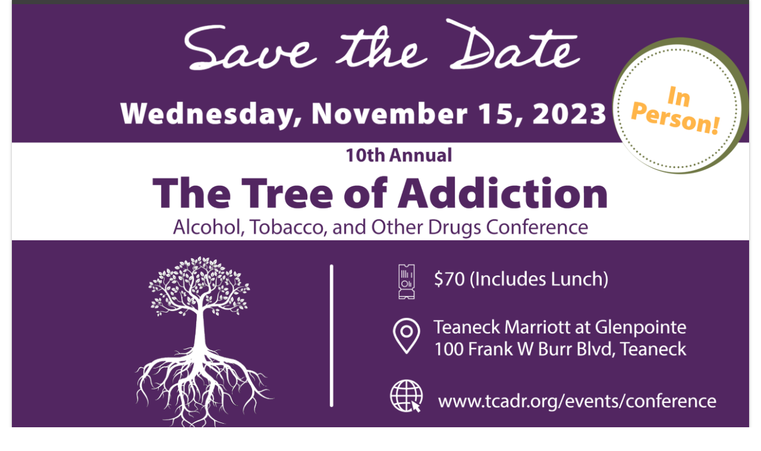

--- FILE ---
content_type: text/html; charset=utf-8
request_url: https://cafsnj.ejoinme.org/treeofaddiction23
body_size: 46801
content:
<!DOCTYPE html>
<html  lang="en-US">
<head id="Head"><meta charset="utf-8" /><meta name="viewport" content="width=device-width, initial-scale=1.0" /><meta http-equiv="X-UA-Compatible" content="IE=edge,chome=1" /><meta charset="utf-8" /><meta name="viewport" content="width=device-width, initial-scale=1.0" /><meta http-equiv="X-UA-Compatible" content="IE=edge,chome=1" /><meta charset="utf-8" /><meta name="viewport" content="width=device-width, initial-scale=1.0" /><meta http-equiv="X-UA-Compatible" content="IE=edge,chome=1" /><meta charset="utf-8" /><meta name="viewport" content="width=device-width, initial-scale=1.0" /><meta http-equiv="X-UA-Compatible" content="IE=edge,chome=1" /><meta charset="utf-8" /><meta name="viewport" content="width=device-width, initial-scale=1.0" /><meta http-equiv="X-UA-Compatible" content="IE=edge,chome=1" /><meta charset="utf-8" /><meta name="viewport" content="width=device-width, initial-scale=1.0" /><meta http-equiv="X-UA-Compatible" content="IE=edge,chome=1" /><meta charset="utf-8" /><meta name="viewport" content="width=device-width, initial-scale=1.0" /><meta http-equiv="X-UA-Compatible" content="IE=edge,chome=1" /><meta content="text/html; charset=UTF-8" http-equiv="Content-Type" />
<meta name="REVISIT-AFTER" content="7 DAYS" />
<meta name="RATING" content="GENERAL" />
<meta name="RESOURCE-TYPE" content="DOCUMENT" />
<meta content="text/javascript" http-equiv="Content-Script-Type" />
<meta content="text/css" http-equiv="Content-Style-Type" />
<title>
	Tree of Addiction Guest Registration 2023
</title><meta id="MetaDescription" name="description" content="When: Wednesday, November 15, 2023
Registration: 8:00 AM – 8:45 AM
Conference: 8:45 AM – 3:00 PM

Location: Teaneck Marriot at Glenpointe

100 Frank W Burr Boulevard, Teaneck 

Registration Fee: $70

Lunch Included" /><meta id="MetaRobots" name="robots" content="INDEX, FOLLOW" /><link href="/Resources/Shared/stylesheets/dnndefault/7.0.0/default.css?cdv=354" type="text/css" rel="stylesheet"/><link href="/DesktopModules/Media/module.css?cdv=354" type="text/css" rel="stylesheet"/><link href="/DesktopModules/AESOPRegistration/module.css?cdv=354" type="text/css" rel="stylesheet"/><link href="/Portals/_default/Skins/_default/WebControlSkin/Default/DatePicker.Default.css?cdv=354" type="text/css" rel="stylesheet"/><link href="/Resources/Shared/components/DropDownList/dnn.DropDownList.css?cdv=354" type="text/css" rel="stylesheet"/><link href="/Resources/Shared/scripts/jquery/dnn.jScrollBar.css?cdv=354" type="text/css" rel="stylesheet"/><link href="/Resources/Shared/Components/FileUpload/dnn.FileUpload.css?cdv=354" type="text/css" rel="stylesheet"/><link href="/Portals/_default/Skins/Customizable/skin.css?cdv=354" type="text/css" rel="stylesheet"/><link href="/Portals/296/portal.css?cdv=354" type="text/css" rel="stylesheet"/><script src="/Resources/libraries/jQuery/03_07_01/jquery.js?cdv=354" type="text/javascript"></script><script src="/Resources/libraries/jQuery-Migrate/03_04_01/jquery-migrate.js?cdv=354" type="text/javascript"></script><script src="/Resources/libraries/jQuery-UI/01_13_02/jquery-ui.min.js?cdv=354" type="text/javascript"></script><script src="/Resources/libraries/HoverIntent/01_10_01/jquery.hoverIntent.min.js?cdv=354" type="text/javascript"></script><script src="/Resources/libraries/jQuery.iframe-transport/10_07_00/jquery.iframe-transport.js?cdv=354" type="text/javascript"></script><script src="/Resources/libraries/jQuery.Fileupload/10_07_00/jquery.fileupload.js?cdv=354" type="text/javascript"></script><Style type="text/css">.alert-charge, .alert-info, .alert-success {
                                background-color:white !important;
                            }
                            .alert-danger {
                                background-color: white !important;
                            }
                            td span.validatorError[style*=inline], .form-group span.validatorError[style*=inline], .controls span.validatorError[style*=inline] { background - color: white!important; }</Style><Style type="text/css">.alert-charge, .alert-info, .alert-success {
                                background-color:white !important;
                            }
                            .alert-danger {
                                background-color: white !important;
                            }
                            td span.validatorError[style*=inline], .form-group span.validatorError[style*=inline], .controls span.validatorError[style*=inline] { background - color: white!important; }</Style><Style type="text/css">.alert-charge, .alert-info, .alert-success {
                                background-color:white !important;
                            }
                            .alert-danger {
                                background-color: white !important;
                            }
                            td span.validatorError[style*=inline], .form-group span.validatorError[style*=inline], .controls span.validatorError[style*=inline] { background - color: white!important; }</Style><Style type="text/css">.alert-charge, .alert-info, .alert-success {
                                background-color:white !important;
                            }
                            .alert-danger {
                                background-color: white !important;
                            }
                            td span.validatorError[style*=inline], .form-group span.validatorError[style*=inline], .controls span.validatorError[style*=inline] { background - color: white!important; }</Style><Style type="text/css">.alert-charge, .alert-info, .alert-success {
                                background-color:white !important;
                            }
                            .alert-danger {
                                background-color: white !important;
                            }
                            td span.validatorError[style*=inline], .form-group span.validatorError[style*=inline], .controls span.validatorError[style*=inline] { background - color: white!important; }</Style><Style type="text/css">.alert-charge, .alert-info, .alert-success {
                                background-color:white !important;
                            }
                            .alert-danger {
                                background-color: white !important;
                            }
                            td span.validatorError[style*=inline], .form-group span.validatorError[style*=inline], .controls span.validatorError[style*=inline] { background - color: white!important; }</Style><Style type="text/css">.alert-charge, .alert-info, .alert-success {
                                background-color:white !important;
                            }
                            .alert-danger {
                                background-color: white !important;
                            }
                            td span.validatorError[style*=inline], .form-group span.validatorError[style*=inline], .controls span.validatorError[style*=inline] { background - color: white!important; }</Style></head>
<body id="Body">
<noscript>
	<div  style="padding-top: 10px;padding-left: 20px;background-color:White;">
		<img src="/logo.gif" alt="Greater Giving Online" />
		<p style="font-size:medium;color:Red;">
			Your browser does not have JavaScript enabled.<br />You will need to enable JavaScript before you can use this webpage.
		</p>
		<p style="color:Red;">
			<a href="http://www.google.com/search?q=enable+javascript+in+browser">Search for help on enabling JavaScript</a>
		</p>
	</div>
</noscript>

<noscript>
	<div  style="padding-top: 10px;padding-left: 20px;background-color:White;">
		<img src="/logo.gif" alt="Greater Giving Online" />
		<p style="font-size:medium;color:Red;">
			Your browser does not have JavaScript enabled.<br />You will need to enable JavaScript before you can use this webpage.
		</p>
		<p style="color:Red;">
			<a href="http://www.google.com/search?q=enable+javascript+in+browser">Search for help on enabling JavaScript</a>
		</p>
	</div>
</noscript>

<noscript>
	<div  style="padding-top: 10px;padding-left: 20px;background-color:White;">
		<img src="/logo.gif" alt="Greater Giving Online" />
		<p style="font-size:medium;color:Red;">
			Your browser does not have JavaScript enabled.<br />You will need to enable JavaScript before you can use this webpage.
		</p>
		<p style="color:Red;">
			<a href="http://www.google.com/search?q=enable+javascript+in+browser">Search for help on enabling JavaScript</a>
		</p>
	</div>
</noscript>

<noscript>
	<div  style="padding-top: 10px;padding-left: 20px;background-color:White;">
		<img src="/logo.gif" alt="Greater Giving Online" />
		<p style="font-size:medium;color:Red;">
			Your browser does not have JavaScript enabled.<br />You will need to enable JavaScript before you can use this webpage.
		</p>
		<p style="color:Red;">
			<a href="http://www.google.com/search?q=enable+javascript+in+browser">Search for help on enabling JavaScript</a>
		</p>
	</div>
</noscript>

<noscript>
	<div  style="padding-top: 10px;padding-left: 20px;background-color:White;">
		<img src="/logo.gif" alt="Greater Giving Online" />
		<p style="font-size:medium;color:Red;">
			Your browser does not have JavaScript enabled.<br />You will need to enable JavaScript before you can use this webpage.
		</p>
		<p style="color:Red;">
			<a href="http://www.google.com/search?q=enable+javascript+in+browser">Search for help on enabling JavaScript</a>
		</p>
	</div>
</noscript>

<noscript>
	<div  style="padding-top: 10px;padding-left: 20px;background-color:White;">
		<img src="/logo.gif" alt="Greater Giving Online" />
		<p style="font-size:medium;color:Red;">
			Your browser does not have JavaScript enabled.<br />You will need to enable JavaScript before you can use this webpage.
		</p>
		<p style="color:Red;">
			<a href="http://www.google.com/search?q=enable+javascript+in+browser">Search for help on enabling JavaScript</a>
		</p>
	</div>
</noscript>

<noscript>
	<div  style="padding-top: 10px;padding-left: 20px;background-color:White;">
		<img src="/logo.gif" alt="Greater Giving Online" />
		<p style="font-size:medium;color:Red;">
			Your browser does not have JavaScript enabled.<br />You will need to enable JavaScript before you can use this webpage.
		</p>
		<p style="color:Red;">
			<a href="http://www.google.com/search?q=enable+javascript+in+browser">Search for help on enabling JavaScript</a>
		</p>
	</div>
</noscript>


    <form method="post" action="/treeofaddiction23" id="Form" enctype="multipart/form-data">
<div class="aspNetHidden">
<input type="hidden" name="__EVENTTARGET" id="__EVENTTARGET" value="" />
<input type="hidden" name="__EVENTARGUMENT" id="__EVENTARGUMENT" value="" />
<input type="hidden" name="__VIEWSTATE" id="__VIEWSTATE" value="/QT0R9o3mFOJDTAsM+c8Gs53LQqRhEVOlz74iec5It+Y3DDqyNkU8E50oqfJeULsXTOoKKPPLXwOxcrRaiLj/FKLq+ZKsujINV3X1Tq8/nmyQeXwc+DWUDN7FwGOyvP8e5axInSZIds0phGaB2vWTvg2EpVP5vZjkpr4QBOxE3GSjrqXb9vhBDASOuzlw+fzAMNDdV9FEWtOncO2SaOnphvW/xAaDVMZyJKsco7W7LTLgxGRB3LzJ3918AHZU0+Gk0FUrI4lep6mtbylmEewbqiV86x7wBoRyNc+S06ba2PMW7/IfwOyqfcWGNlkfEdnLBn/Q7SPM1Y+aLKxi9m16hRsway7w8cQuvIH/w7sDUVgqsKY2W9Wyl6XxtuBnIf2ZpNqYndMSwKap0wXX9RBiNrxi57OoXAjIZkc68bSYC805KHQOlGYJm3Dhu88YwXptsx7q1jume/G4r6dYQxWqD9a0jczLt4WYL0O8On8irUvO30MFaJ+hSCVT3/nW3u3QZplFzWdpt6Of2moUWl+fhDI92TH+ZQmO3UASVEnQxBryUK9bW5RGG4q2ju8F3khXfPestxtDRzEY/ty/XgrXyxO9Qeb3tEYw44N5iBsRTBVM3GHMGfmtFQ8FXMUFlH9MMjxDdeP7McnhBpXdQa0PU4n+Zuf/CPhqua0UyEP7qnyM2qKoCwT/6fda+sHUJakJ+nTtgihkACcm3yK8h9i6GEbzk769pGeZHxM30HgTcOGbxWKLOE12yMKTkSm8dAVQHR/PvsENAiRj8NrF/lnJALKsaVSD6HHEPOwdYP9DnkKfNsbywaL4EB0Rqq6CSVUopRw4MGOYoGZFPxHW1R69KUpdT6tTxnEhqwEzNgh5ZIPjt6pdF9Sn9Or5pENCCSkGHDwlzaheHohY4klBYUpoMrhMJ0uQKFhcso5PKawx73mBsig5pWr1aaolILlfWYYIX9ho8AyA45fF1qTwt3g/nuGu9270zSHEps7vtmItaHqXorzox5pIr8qXdu9Uvc27TJc9VhXjJvXXG2ur81diOnq+vSSVRpnOyQnLEHWt8j8ffscmbXIlY/vKhkc8DcGOSXGXhBW6RlPpifJ7779lg8luT9j7asPDDf+LPo8ub1ywGLPHMVzLmkxa5buJT99LB6uM9UogjeOGZ2ypYpGctvbX8UBzh4ssaF5OOk9YU9ZBXzlIKN0UzdWlck1Ucdy9WmFkf7TyZsVRjsV9Lf/+uf/jAlldzpMpW4aIGk/dit4nKombmj/axNv1JjuSmywT5tAUFeeyusPLbHhMQT0a42eX5pdD/uhQlh0iB5wsBqo9AtbXEDLS+98LfnX/WrLC9b+lI7nIlfynAkqbg5Jv/7b7LizRBcWPQeC11blCvnRByd/V+KwvHb9hJ+ikUgJr2tpP3/GoeKQaX/mBQmCJJcT9R1Lid1L8a1TO7AJUKoZxv/bMC7/tCEmGPE7SGly73utDBqX6+bn5QtS/tUa0AJIcDUUU5auhzMuIL//3op1/2uF/y1d83w7vebq6w31DoS/F2zIN3u2CTuflqEVeXXiyUMosxaAgbJcb/4LFtt6CKhDhnCUXmM9W2MWaSlshOoVVG1cJiaZkmMLw2lsB2aT1yuf18xvaOZcfqxy7SHeCkLdOFLc778vYVSQR25cxMJPOqMHard6mpgf9xoIiOCewV23Dc0+NVAN+sVCQdE+0wBNlrGmRtoZYRE3lVobiFWSC3n2Yhzzz3HR/[base64]/kb/9XRqvIxxKratDjryjTvQMtLhAyXLCbSIVJRG7fjCyhzV9975SwqmvDFr0A98e+OXMxHm91mOv+Grqe3rVtcpXdYZFtB+81CQKdJjLr+B4lzYAAr3EOR+9H2/FwwQTQKnyOa93U04eO0eG1Y1E7tQJ8ryCSHAxamxO+GKU48vE5UpakiKjvLcoZAZp9aDLxnPL9Od9fRoJl5ted3B6mYbfkBEFOYZlpc/64+fXy0joXuK7B6JQyzQvMC3WJU110GTCfk50PDwLVfQHN9ld29oEXEOdIh931W/2USmzr0lhMH++9SJm8jxI93vdGRkOgpNYFRPDNRcahYzTwYRWaN/ou3W446YYKgt05L3msqiHuMmkPAESLlZsm4avnc85q7RbwsT4QIxpnIzV4RfKT+PEVjLmsqGzJEchKwIVQQPpUYEiAy0OLq30JudeDSwb8s9Z7IdrG4KUtDQ1ufrIA3mU1EFZ8OXt1A1oBKD149CQFE4hMA/FvQjt0aHDSyi3WAFcn6xoi7ggPIZ4bZV7iQjK/l4nRoTsQTtj7xLbnJ1qrjOhUdcFSq9h9GEXTmZ4LeN3wXQ5CpjatvkMedPrHf+h8BwurOUf+tzOTguMAB/sgZxduG+Whk5sF9gTURs7tXKo+ADxGyRelpdrMn1eEPmGlbrwa4R/[base64]/d18HNz2AqPi80973BIZKk/CovZQ20uTLPLgTEOlP2ovn60neW/gCpz3hPHtxBc5mALP1XPWvfayMZcH9cqhmm5y2ueupUL9tyA2HKPaq2xkxDa3P5RbRzoOmygLTXyyqNyhLYMUsBzTXpUPDQE3abKY+IZ9FDmmzKtdMOiJjWjGR+OpdZlwG+pCjlCBOXOwonbbVvS+U5LgyhlwWu2o+nUjEjisZKG/y3I/[base64]/W2a4TsxtLmWKseCdl0Dy14EZiMNEc1urTLtqeUjzN6abmJGYvycQ3G2ySpqSZUOr515F1j6sCdAcWTOGhSTVFcB0GhCHJhtcBPRkotbAkg9HvlRGdI0SeOrT/CwMJAPbzVjkxYwuP5BN1Dqmryk9CQrtoWnSomOSscJZpbJ4rcw90CPvTUKRwOP3cBt0r+8wfiNrP0vm3FxEYw4NZjDSLm4DHCuLPQkGKbv6sEeFPbrM8oe8KA30mdtu86uMrUyZVWqkArsotAU7UWyf48f+3PdhyXO0btrV7u11lU6OLNSxiM46ej1t/DzKTWU5oiOARmz1zmRs7bxRDv23OSJcQ7KCvLeLb7SuWBYSgodqtcQHV08sFA05Xuq75gTyShP0uLLauJkP/mxruYrfTZWzSwneG1d7OM+to+kaS1DXK0q1UlC0gamvE85lgls8iQQ6oPlmgvIMWGN58JbUPsuXB7Kegh6Sw9s6tHj40s3xKWarqz1vTZ8Ak0Z5zglKkPoJW4WyZN/RL29bksfiA3K7DV7Nm4cXh52y5WvODdA9xOfb3RU/oK/rs9KLfkBQcntdqeoTG+azbnmIo96ddJ5X16FjsolXB5O0PHyhHQiQIFytfpcw93mD0M/vN3XrtkG4+7Gv235cmNDMorXedWJbgJFCwC5g4H0IV0aImOpXqWs5g1lAkvmDbC8pi32b4W7pk1oeaoRlH9NxNAhBl6S2yKDfAZKGTiZgEJD716ffBNLgkcFahlRSFqe7fXMLNbS9AZuoIow+jaAa9+HMeXWEg401OI8qn1iNyZe8SV7aCoO7D/etgoZDPzVSwfwW0lZzGbC8+7K03DbwEyQ1MTH97IeyPdKXn3STgiWMRsFMNtW7qbDPhpi80vX6YJZ5Qc5jBLdM76gjDq3niu7sB9CtDWW17oRg6CDTI9wAA2uNYDiKh8JViP9Mx/c1gQ8isbWr2azE8enoUaz6fuDfc7/RF4CmO86+hh9ZsTLyhqjfyAlb0UEZeecpNuihVsfX4DCRVZjIciraT7Dfnx/lK0c/[base64]/a4TkNuxKrWxdBHi0haZ8IF0WUaktpx4cWnY7wBfc2+LYJ8TTl/S4zbqILRT5qxJ9Q8FI7OU5o9FiWx5nJwxEnZ651FyPGumk92JLfHHlRVHKNJhtr3K+EKDN7bL0NIxMEjT4lJufNqkrDZUYhV/a2CzGkEjowmdG7m3TH2tZXAH9bGHInrFyFB2zw7/G6Go79O3t/uVYK1aQisBa+3a5qrOmb5iOnFC02s1y7lciYiL1IWrRBb7hATKtaCkqowhxMGesT/ELKPSqsAOWPaYAQnmZekdoQncdqD4/MjDHYTCoSAbFkqqkwh2d4Q38i2g/GUZMCtFOtX2GeF1vDYo/JPLQirfblcEP9w2oZ79DXjrnlsd36TiYozcm4/xNkpMFhVTRmyfetYqCqrGOoYUNAjd/BEKN+V2Oje8Tt0/FoEnRnMzsprZAuNunryq3zMUTTKDO+MHODNbENiw9XZOkdZUuzNyWRgMp/MW2fWFvmvcalfwKJcyDBqKP1U6vHZdPqi0XYIu39ADZqOmjT9sa8SpNCzfHPpBI6ipLKnEOfu4B0dzUdaNdrQrpOhGbQNwr7MVcXiuN3FV4cPKe+F8fqUjTAtPGcSI/oJCJPunR+arNyMWqL3t47IWA0tXsTxmKxMdJeEUEsEWnw/jDkyJgH17o2MNz8x0ojj/3xvLW7nj0Of1EjnapZhcLUhv8UW3M4jmZQf4ADJspNkeCiBfLmnnonju22QtvucVAcQX3LHRzs1ZMd4hh9dZJXFYOw/lyIg5k3Pv6xh7aMV3B91+JE+WAw3ChABlUcrAJ65qY6r0K2clOJbhXsKedx/cDxeS8tiyOmsEPCE1q6OON1tpv66Zs0ahrfrXKqs25MbkQjdOefEO3l4Unee2tb2YQCtAEfgKkpnsHYNdA7EbLiugkNoaSszJYu3vI1b+ihTlD/YN4T1fI/exfkM3HTATdk5hPN3GABM6chvShWMQY2EFjsd7UD3MAHleDmmevM/Fu3GBxNEgDiea01JjyjuzKSj4OMgNE/f3q5ZzHNf/3zc7BaMWuJWcEyIV8IIEAKIygAuMWFleBxinR3kGAJFKNrAc8PHII2OX78EhWoSYxiEgV79qIF7TV4eKvyO5CK+vzQOY2nz5MU/1xEHKEVgw49DLbHUaoJFPKks1u++89NNlF4aFk3yxIKgkMBv+1yuDDGiD2oluOVREyM19ZrDbxtU+yRV0q67mJknkcgXwRVR6f8Gq4ge4/ugkvtxvGhi7c1EpkmmMK4eVdT+0qZS0OtCFSN/N+BuCkf2vfRCmgwQwh4FsKF7o1mvKWTK1mro/m/RHKW3WkW+WmdvZlhE0LpetENHRizCR3jIgYIdnwwxskXERY7N5AQ1YEV4W9Vnch7/mGDCQRYd7l3IJCf+np+rTQXGzqp90UFJabY/IqBzuyxrKxCIxVRRYXWKh+kxs4I4wHMuY7gI3OfhUiMrbspMLZE2yMD9jZs9X8bWaBFOFoYe2dNDYkeyM/AVCqmSe0roPTRsuLh+Dr/ZfLNH2pZl5/c70WmVSpme/P8wIVCEm1fpjtj1N8d8iGDLsjv+WNnjag9Fvcu8QyCuSVl2/yBVVQsL0dNFrgosDanJzTkQET+S+qYQbDiLwcOQSuQ84lGj9bc3QvZMxJBNTYw8L10jjaOkToiJzBAzyj9MMECH4b2ozG/xrwKggCu2UGLL8BerJfTK3jabCMiBT0Lq/fLL5jxs3fY4/52ueYm7S1ooo0CiuoDYslZJhI3qWcZpfypdqIAUtVn/9EJQnX5/xZENdWUw5wmjhniYJ/OAClXruaNTowR47K5m/gRr0PtaAOH4v18L1bgNGhCfCUXRX2i2J4IFFWQ9EZDeAdECJTy3DsMTDAlOrJH0O2WszUuJYU9edhiBrxKvtx/rDkJ9f9IrmDcbBF/d41OhEjWEVHZa3Uw2FX6sRnOh7R+F3WdeuF52Nvk+mBUM/5L1q/[base64]/ETfDiXoP366b6EW1lk/W/DE5J19egEZu4Bxpqg8cGzTOhr7VOClkJbDVJ2/b5C7BJYp2AXdwHosqx48Wr9AsqLmlRJkxZ0D2dpsgzMLtFcBXGKiXLYXU7ij0DdJo7OuB84EDmmd5H9pWXEvDZrx37op3l56yCSOhhaKspM5CS1x8OSW9MK9hYZ3qqyJuV8/GAyjjcfm++FP1zrQ8V/[base64]/rJ8HsZN4X7voAa4FinPwZ4K1T2bdZagnXFUCchJmwkIpHt2zz+VrORtHNm5Q1rHKkcbCHLQt6RcOZQGudGhN5Ujqpt1ndXoN6xeT8cVSwo8XQTFYsfjdgjnahph4xwUXNuGx/PDAN71uaWOSBYwMP4sB/SxvaFMCxsONOydxkgJr6pkqI//bWpjyrxdv2AtAK/gdT/y5zTIM/QBRlN0wsETTfqCfGI8rLMpwQ72C3M1mXFung3ESGETqDgoWQgQbUWg/dpCoH97uSvuY5Q8MdzMogfKm+wcEbWHQRGFlvA9Ij24qfxGf3lB6zgKjtHc338GuPJg7ie/ax3EaVQ3+M8U27glLRBwZ2ETjPGSf/[base64]/sH2ujFczcsrkbFOFkBG5/gpbt/VlA1Dz6/iZ8y+170iDGz6ZqIvWqcTA92fBxRxj0/lAEyIGSUflUKxxTydI/Ak9wrdOiaFdQ6ZiGmmJJIKAAlhLs6DI2vMwEUVTskcDsgR5A8miHO9V6R3H4w53Kqmc628GdG/w/zYFhx+uMgc2fXs6TJM06TwIvHdgHap91ci2ZYr3+MpWk8UPZVCSgFhcV3TIthb3dZ6ENe7tKapBV7SWuJBD6Iz1O+oeJjGI7Lz9TwdVqG1Oh2jQIIHRH7nD3lcplg/PmkvekUeHT2ZerbLVquniqiy/dpn4zRpnSjsqJC0VszfIvRviHKGJ/ESHetQeVz0rUjOI64EsFqLQWS+rwiLvw8nL1DM2GuE9S1fzj6euRkSEGWfLKXk4gvNk5U3Ry17B5fwAFIXyZtjVzHFYpaVru6/4ofMNVy2si1uiGwRUCpwQyKl1Bo/Bb7PgQWA50G8lGCy6jVjwtWLMIQDttxTHZrDgaxUgbggmavZdhnHWkuT+knw91roKM8samFvkHZO/eGrJ1QxrbwXO6CPrklyhU1BNiqCJ4BePK2oGtDphqnHykmzh9aA029zkbs1K++8y7nz0FEufzO7MHdlAuIWbs3xMXiOMsXsASh7oq5dN0pomzatj2OgCfIn0Fm9BTEN4JxhgNdwpEu4SeyfJLyNoZ4o/5IP7ctt7gc6oKQk9/tFvv/[base64]/6KfdrXF7KHEbcU7sGcgkbc72x3pQoHUYO6Fl6AGtK/e3jzU5MqnN61IzVqqO1OkFkwwmQ8CR1vbMzNL+KbkPq+M9WjDAvZC3kpPhC///0WWpz5s2QWSbCFmTVADfJzjFyoePM1hP8QlJZp2gE6k+wZsE3RqryOY6GfTqE08cTxo/VYkDmirBDlMdBzX7REcYXy9S4CjJ2ZkNJK5hm2hYjjP+KXHshAKJcIepMEFMfUVNTfwJBoLO1SV1/d+7hIlJzpcw0paOULLV1QM4+XHWWAArnYRwauIaLNIHJ+mpQ4bPpTSqVBtI2xxLu0XjZ7M8ef2mdBspU3biRCEnjsErg53GumKJvonZVHgc/wE6xC/6r7EL+VO2ymGVUMURtuIi8DBQUermHqXsC8e0jymXP24ASPR8hJ63US6bbgl7sisgLQWq1AWp86C4I8yencaU1qP94SLQZY6LFfGj0zryCLVtqh2JOCo1iSJOODqIAJf0/y8dYRy6YUPiPjHeyFfFEtqbH41ClGAJYUrhRlXdHWws8404qZIZ/xG4Gq+WaCvAxXGZad1Hm5ZuY/HNDiRGwwOdfiunW3iXchs79qsQ+9MOr7axXyIJSRjMcwA1d8EMOQTOWrILs5VnOL4bD/L4UgtZfhJXrbn0nc7OPSAS2EpAOYmEZ8uvpIzhiXhTmOKyTbHC97sc5E/obbHQ/Q2ALBlJV2pUEU7XsXvWllvFTentXZY7MfVkyNKQjVgH5pajfpyZyALVM7bmezdB4/phopMjcVoyiyuZfRQzwAhtn29JwnArIEoSwkwLs6Np+5unuk082z4mKvZQtpshDnachHJc8A1WwcbFkQzSrhJIVPQwX47JHXnlU9IB6uRsMS5HLW/J6DmaloD6xNAAIxPhkD7Wahmc5VnL6sE178x2zB0UVJ4I1sl/1qZTSiotacQpvB3iU9abLYjrfpcVgcU46j/H10Vn2bUdH1rrBnCX85u8s3isP5LUiy4uNT/jND/2gQnJVSZAoFCorpFy+iWRIKPYjTiZImnkYgjlHi1xOJIrkgzQqKwLuDQPokcbEbBfozdADoMU0wfxURawbyuDeoCyXdKHhJY0Tg/nFIlY+ii3WnCth0VGWJRVCShUf27LBWAT/zyhSTQR35jzGmO6Zj9opjv6FfWUVumo1uDOTM0Boe436RxwSrhf+BrdCaf7f9/yxTIYCbhxbnylk7X3nJ08xjNIWAcN+IOfDytr4+XEfKBARVl5/yQ6m+QwaqlyrrmKRaB5Kuuw/LJ3jeobB8iiSrG7v8XsWHaNav6GkvPT+XU21lqwf1lhceA0OICeTcZqSIdp4ItICvoPNae5X2rPFiCUWmRWXNXu/2l+7Li8sH1NwyFdeO6BlkAnKTedJsWKPLx9G0rs1kwYth09OBjLCH0goqFZvvz3jOya856CciOtunNr6WgFP90+loy0UvFxI3WwvNCumgX3Bhp1tluKC4RxiwhcfIGjAVtRiCkoszY7eoNzlpi1lH3h9e321ZrR1ZMTgDv2JkfU/iAqLBtxWkig/MnidiNUxku29/fifPRdvJAfcTKFa4EqieVs7Wpn0OB+wmI/yuUHbob22SXN/[base64]/SfpwHa95wKjrtgj9/kZpgIZYLZYCa00GY5WU8mtwgNvMjttjs8PzeCoY5PV6tH0u//M+NC5zL8wFYs40Ck05Wilasq9SlxXPmFDl7ZAv5t2w+2sRK2+rnPEsL9Jr9hwcr4F7Op7/b8SDRu41pi6uWAC8Wu1E3YkhtUjr8tmJPEElMWaxvE1SxbYflMUZzXiryTxGvxDT/tVPu2JEp1qxAaFmS06vU/Cy9c05hdz4Jh7uWxiZU+5S71awn5QyiCCdYjIfpPwE1e3Asxh+OwuJ6zPIWHaQV/zvuy9Hz7sT8d1ZCxTPMfqp9QVP/qnpcTTiKZCO0p6JhFvNu4R4OqkKibo7iYApfuDhMsWqOepOH4xSPWfP+fESI/J4/BmUt3giEdSastu/34Qw3zNM+sfscCmtQRhGcfkhI3YJcl//+w3sai5rI5ytSx0Vh+/SmddZSr2jp+q6QEOmbmoWYw7gRQTgFh1OmuUNt7ITH/kC9tZ5iQHuhksdDocYJ+QNh6mSGomf+g+puyBsuV5GWxg5pOUH7ed9I7LcCyM3Wf7/mOLwl6bSWqBTk7EmV9ADFVw2T8pxnj4LmeqESqEclfTbJWj0jOT2MebsKOLlPFfPu/ujto0I8YKF+t9gCN9UTvoyHaMqS4BL+YJ01CmA4OeQUu0lGMdhJ6Ty6KHtXI9FGox2gHkp76fEwkBiPDNoJm74reEp7HalV43ekA0474nTN/eI1xU5Q18OVJD8/[base64]/HU+Wlvb6lxKjbWcAN8wi4IugSI1eG5yIavXlch0hAMOtF842Ocgqv6EYcm9XI92fNYbfIRnUGMqAwM0tpEQuHh9iwc33d/mzSuRs3yYfQMmpYpvaxoal/IP0zzRZRI2+rSwCTwIURWFo5Bc54Vxj+HZPVetF51Bm6qo+Vz+B7bhcMfLWEb5WqNi1/rGSzMc7kY5b3mhJ0gAwVeVJKfWEyQIAsbVglDI3e6wLgci7XTUMmB4E9iSkeL0VtI45v3Mq+KK5EZ4a+TwBnB8G+k8d9DXUSKDgB77kRLbi/E2wf3YWG/eBEDaqqHf2yTiJb7JXXX8NnIAoo2KmIxJsO+A/jjocNbiS3oLyE1rKZU9S9XIJLgy8ZrUzqu23VqaJ24V1qHFlfgt6Bm3ehS9vuFWeKi1YTIenvyw1KfTuj3MgTmDpsaCUWzHTjngbB7l5YWIom2RqcSGwzy4l6I9LtFpi4wkbRAv8J+ggHqrbH+hn8YNDLgw5ZKf8OykFBGKZAFEFo31MzCr7+1tHHihQgoQuJiM/MkyeUjlH/XDz5co4SJPKtYUuy2G30wGUpsMBUj1L/mMeuLujEmxH79+0WUufWZp5cRhyrZqs/zt2Uecdl5nFqYLUbGilRvnUcL+nibbAZ57X8WndyVYzyAe1t99BAf6S5jESShPZ6OosaUTDWlgTFhX7bc2ROXzOBkF4DfMvCTFRS2OTL8Iv+Tsn66lDpGMvhJ+tHBdvtFCvU4pXkqZ/HfitqGd8cCTv+/rZXhrd5o186Fo9HA1Jso2PHhEIMV2imvTiIuC9lrqQS53fUW5i6qELHk281aNG/dI5dim02Ttjr1TT9ywweo1TMjRk3hONTKcc+6ukw==" />
</div>

<script type="text/javascript">
//<![CDATA[
var theForm = document.forms['Form'];
if (!theForm) {
    theForm = document.Form;
}
function __doPostBack(eventTarget, eventArgument) {
    if (!theForm.onsubmit || (theForm.onsubmit() != false)) {
        theForm.__EVENTTARGET.value = eventTarget;
        theForm.__EVENTARGUMENT.value = eventArgument;
        theForm.submit();
    }
}
//]]>
</script>


<script src="/WebResource.axd?d=pynGkmcFUV1A_gQetflDiQxP9peo-XOx2caZj2iNuDkzgTYBre1vhGLS6XM1&amp;t=638901771720898773" type="text/javascript"></script>


<script type="text/javascript">
//<![CDATA[
(function (i, s, o, g, r, a, m) {
    i['GoogleAnalyticsObject'] = r; i[r] = i[r] || function ()
    { (i[r].q = i[r].q || []).push(arguments) }

    , i[r].l = 1 * new Date(); a = s.createElement(o),
    m = s.getElementsByTagName(o)[0]; a.async = 1; a.src = g; m.parentNode.insertBefore(a, m)
})(window, document, 'script', '//www.google-analytics.com/analytics.js', 'ga');

ga('create', 'UA-58373316-2', 'auto');
ga('send', 'pageview');
//]]>
</script>

<script src="/ScriptResource.axd?d=NJmAwtEo3IoXj7xd6Fxhnq-IiwajXyDBRGicJLPdu9uuMRSj0Ymwm6G46t6Z4XTJuE8F68-DkOJQYDz7pqHrE0YkJwl9Sr9aoV88H9Mn6KLtqQ04Gx4diCJaayrrKXJ2iQzXkQ2&amp;t=32e5dfca" type="text/javascript"></script>
<script src="/ScriptResource.axd?d=dwY9oWetJoJSPCPW5ofsoXdLPy4-RRJ1zRfzu2HDhYgS8JRLOICyF4BgxwBNW5mNhXR6fFilJcPrpzjdKw4CGW65bsf4cUavejqjkTr78tS8WKZHOOwYzM8hfrND-ZPgqrYDhjAR3OH1mg0X0&amp;t=32e5dfca" type="text/javascript"></script>
<div class="aspNetHidden">

	<input type="hidden" name="__VIEWSTATEGENERATOR" id="__VIEWSTATEGENERATOR" value="CA0B0334" />
	<input type="hidden" name="__VIEWSTATEENCRYPTED" id="__VIEWSTATEENCRYPTED" value="" />
	<input type="hidden" name="__EVENTVALIDATION" id="__EVENTVALIDATION" value="bk9u6PKCuXuzJkg8PqSJd2rmdLLY5e3FXDsc49g0OTg3/kK7MRwz+LbY3+lZowrddDcfN/AXrOMBYpV83LSBd8yrXr9VUbsIyOp91L8YOJ/ZUvjIxQb6eTHry+zvYjOzniWEd3jmgLMn/5TPgw2JSQyWYE+r+bxm1T4iz4iVHMkACcGQ" />
</div><script src="/js/dnn.js?cdv=354" type="text/javascript"></script><script src="/js/dnn.modalpopup.js?cdv=354" type="text/javascript"></script><script src="/js/aesop.js?cdv=354" type="text/javascript"></script><script src="/js/help.js?cdv=354" type="text/javascript"></script><script src="/js/dnncore.js?cdv=354" type="text/javascript"></script><script src="/js/dnn.servicesframework.js?cdv=354" type="text/javascript"></script><script src="/Resources/Shared/scripts/dnn.extensions.js?cdv=354" type="text/javascript"></script><script src="/Resources/Shared/scripts/dnn.jquery.extensions.js?cdv=354" type="text/javascript"></script><script src="/Resources/Shared/scripts/dnn.DataStructures.js?cdv=354" type="text/javascript"></script><script src="/Resources/Shared/scripts/jquery/jquery.mousewheel.js?cdv=354" type="text/javascript"></script><script src="/Resources/Shared/scripts/jquery/dnn.jScrollBar.js?cdv=354" type="text/javascript"></script><script src="/Resources/Shared/scripts/TreeView/dnn.TreeView.js?cdv=354" type="text/javascript"></script><script src="/Resources/Shared/scripts/TreeView/dnn.DynamicTreeView.js?cdv=354" type="text/javascript"></script><script src="/Resources/Shared/Components/DropDownList/dnn.DropDownList.js?cdv=354" type="text/javascript"></script><script src="/Resources/Shared/scripts/dnn.WebResourceUrl.js?cdv=354" type="text/javascript"></script><script src="/Resources/Shared/Components/FileUpload/dnn.FileUpload.js?cdv=354" type="text/javascript"></script><script src="/Resources/libraries/DnnPlugins/09_13_03/dnn.jquery.js?cdv=354" type="text/javascript"></script>
<script type="text/javascript">
//<![CDATA[
Sys.WebForms.PageRequestManager._initialize('ScriptManager', 'Form', [], [], [], 90, '');
//]]>
</script>

        
        
        
<!-- skin Simple-Full-Width-Right-Sidebar -->
<!-- Bootstrap styles -->
<link rel="stylesheet" type="text/css" href="/portals/_default/skins/customizable/bootstrap-3/css/bootstrap.min.css?cdv=354" >
<!-- /Bootstrap styles -->
<!-- Font Awesome for Icons -->
<link rel="stylesheet" type="text/css" href="/portals/_default/skins/customizable/font-awesome/css/font-awesome.min.css?cdv=354" >
<!-- /Font Awesome for Icons -->
<!-- Greater Giving DNN CSS -->
<link rel="stylesheet" type="text/css" href="/portals/_default/skins/customizable/css/gg-dnn.min.css?cdv=354" >
<link rel="stylesheet" type="text/css" href="/portals/_default/skins/customizable/css/gg-nav.min.css?cdv=354" >
<!-- /Greater Giving DNN CSS -->
<!-- Greater Giving Layout -->
<link rel="stylesheet" type="text/css" href="/portals/_default/skins/customizable/css/gg-full-width.min.css?cdv=354" >
<link rel="stylesheet" type="text/css" href="/portals/_default/skins/customizable/css/gg-full-width-sidebar.min.css?cdv=354" >
<!-- /Greater Giving Layout -->
<!-- HTML5 shim, for IE6-8 support of HTML5 elements -->
<!--[if lt IE 9]>
  <script src="/portals/_default/skins/customizable/bootstrap/js/html5shiv.js"></script>
<![endif]-->
<!-- JS -->
<script type="text/javascript" src="/portals/_default/skins/customizable/bootstrap-3/js/bootstrap.min.js?cdv=354"></script>
<!-- /JS-->
<!-- Designer Css -->
    <link rel="stylesheet" type="text/css" href="/Portals/_default/EventTemplates/default.css?cdv=354" >


<style type="text/css">
/* page designer custom styles */
.gg-dnn-banner-pane {
background-repeat:repeat;
}

.gg-dnn-content-pane{
background-repeat:repeat;
}

.gg-dnn-content-pane-2 {
background-image: ;
}

blockquote {
border-left:5px solid ;
}

.top-pane-parallax {
background-color: ;
}

.gg-dnn-footer-pane-1{
background-repeat:repeat;
}

.gg-dnn-footer-pane-2 {
background-repeat:repeat;
}

footer {
background-repeat:repeat;
}

.NavMainLink,li.linkitem.Horizontal,li.linkitem.Horizontal a:link{
padding-top:;
padding-bottom:;
}


</style>

<!-- Master Container -->
<div class="gg-master-wrapper">
  <div class="container-fluid gg-dnn-custom-header"><div class="row"><div class="col-sm-12 custom-header-row"></div></div></div>
  <!-- DNN Banner Pane -->
  <div class="gg-dnn-banner-pane">
    <!-- DNN Banner Pane Content Container -->
    <div class="container-fluid gg-banner-pane-container">
      <!-- DNN Banner Pane Content -->
      <div class="row">
        <div id="dnn_BannerPane" class="gg-banner-pane"><div class="DnnModule DnnModule-DNN_Media DnnModule-2802892"><a name="2802892"></a><div id="dnn_ctr2802892_ContentPane" class="DNNAligncenter"><!-- Start_Module_2802892 --><div id="dnn_ctr2802892_ModuleContent" class="DNNModuleContent ModDNNMediaC">
	<div class="dnnMedia-Wrapper"><div id="div_image_2802892" class="dnnmedia_wrapper dnnmedia_center"><img id="image_2802892" class="dnnmedia_image" src="/Portals/296/Files/2023 TCADR 2.png" alt="" /></div></div>

</div><!-- End_Module_2802892 --></div>
</div><div class="DnnModule DnnModule-GreaterGivingRegistration DnnModule-2802893"><a name="2802893"></a><div id="dnn_ctr2802893_ContentPane" class="gg-container-clear"><!-- Start_Module_2802893 --><div id="dnn_ctr2802893_ModuleContent" class="DNNModuleContent ModGreaterGivingRegistrationC">
	
<!-- Start Registation Module -->






<div class="moduleAlignment">
        <input type="hidden" name="dnn$ctr2802893$ViewAESOPRegistration$HF_SubmitUID" id="dnn_ctr2802893_ViewAESOPRegistration_HF_SubmitUID" value="6fcb343c-be82-4a65-aeb2-2c4f00d91eba" /><input type="hidden" name="dnn$ctr2802893$ViewAESOPRegistration$HF_JoinmeID" id="dnn_ctr2802893_ViewAESOPRegistration_HF_JoinmeID" />
            
            <!-- Required fields instructions -->
            
            
                        
<div class="gg-registration-form  form-align-left">
 
  <div id="dnn_ctr2802893_ViewAESOPRegistration_rmodule_RegistrationInfoContainer" class="well">
    <div id="dnn_ctr2802893_ViewAESOPRegistration_rmodule_EventInfoContainerDiv" class="reg-eventInfoContainer">
        <!-- Custom Intro Text -->
        
        <!-- /Custom Intro Text -->
        <div id="dnn_ctr2802893_ViewAESOPRegistration_rmodule_formTitleDiv" class="formTitleContainer"><h1><span id="dnn_ctr2802893_ViewAESOPRegistration_rmodule_formTitleLabel">Tree of Addiction Conference 2023</span></h1></div>       
        
    </div>
     
    

    <div id="dnn_ctr2802893_ViewAESOPRegistration_rmodule_registrationDataDiv" class="gg-form-container-div">
  	    
        <!-- Open Close Date Display -->
        <div id="dnn_ctr2802893_ViewAESOPRegistration_rmodule_OpenCloseDateDiv">
            
        </div>
        <!-- /Open Close Date Display -->

        <span id="dnn_ctr2802893_ViewAESOPRegistration_rmodule_NoRegistrationAvailable" class="alert alert-danger">Registration for this event is currently closed.</span>
        
    </div> 
    </div>
	<div id="dnn_ctr2802893_ViewAESOPRegistration_rmodule_OtherDataDiv" class="well gg-form-container-div">
        <!-- Donation Info -->
  	    
        <!-- /Donation Info -->
        <!-- Delivery Options -->
        
        <!-- /Delivery Options -->
	    <!-- Service Fee -->
        
        <!-- /Service Fee -->

        <!-- Subtotal -->
        
        <!-- /Subtotal -->

        <!-- DiscountCode -->
        
        <!-- /DiscountCode -->
   </div>    
        <!-- Survey Questions -->
        
        <!-- /Survey Questions -->
    <input type="hidden" name="dnn$ctr2802893$ViewAESOPRegistration$rmodule$HF_PageNumber" id="dnn_ctr2802893_ViewAESOPRegistration_rmodule_HF_PageNumber" value="0" />
</div>


                    
                




   
<!-- Continue Section with Buttons, etc. -->
 <!-- /continueContainerDiv -->
<!-- /Continue Section with Buttons, etc. -->
<div class="clearfix"></div>
</div> <!-- /moduleAlignment -->

<!-- End Registation Module -->
<script type="text/javascript">
    if (typeof dnn === 'undefined') dnn = {};
    window.onload = function () { window.scrollTo(0, 0); };
</script>

</div><!-- End_Module_2802893 --></div>
</div></div>
      </div>
      <!--/DNN Banner Pane Content-->
    </div>
    <!-- /DNN Banner Pane Content Container -->
  </div>
  <!-- /DNN Banner Pane  -->
  <!-- Navigation -->
  <div class="gg-nav navbar-static-top">
    <div class="navbar-inner">
      <div class="container-fluid gg-button-container">
        <div class="button-row pull-right"></div>
      </div>
      <div class="container-fluid gg-navPane-container">
        <div class="gg-dnn-client-logo-container">
          <div id="dnn_LogoPane" class="logo-pane dnn_LogoPane DNNEmptyPane"></div>
        </div>
        <div id="dnn_NavPane" class="nav-pane">
          
        </div>
      </div>
    </div>
  </div>
  <!-- /Navigation -->
  <!-- DNN Title Pane -->
  <!-- DNN Title Pane Content Container -->
  <div class="gg-dnn-title-pane title-pane">
    <!-- DNN Top Pane Content -->
    <div class="container-fluid marketing">
      <div class="row">
        <div id="dnn_TopPane" class="dnn_TopPane DNNEmptyPane"></div>
      </div>
    </div>
    <!--/DNN Title Pane Content-->
  </div>
  <!-- /DNN Title Pane Content Container -->
  <!-- /DNN Title Pane -->
  <!-- Page Wrapper -->
  <div class="page-wrapper">

    <!-- DNN Content Pane -->
    <div class="gg-dnn-content-pane">
      <!-- DNN Content Pane Container -->
      <div class="container-fluid marketing">
        <div class="row">
          <div class="col-sm-8"><div id="dnn_ContentPane" class="content-center-pane"></div></div>
          <div class="col-sm-4"><div id="dnn_RightPane" class="content-right-pane DNNEmptyPane"></div>&nbsp;</div>
        </div>
      </div>
      <!-- /DNN Content Pane Container -->
    </div>
    <!-- /DNN Content Pane -->
    <!-- DNN Bottom Pane -->
    <div class="gg-dnn-Bottom-pane">
      <!-- DNN Bottom Pane Bottom Container -->
      <div class="container-fluid gg-bottom-pane-container">
        <div class="row">
          <div id="dnn_BottomPane" class="col-sm-12 bottom-pane DNNEmptyPane"></div>
        </div>
      </div>
      <!-- /DNN Bottom Pane Bottom Container -->
    </div>
    <!-- /DNN Bottom Pane -->
    <!-- DNN Footer Pane 1 -->
    <div class="gg-dnn-footer-pane-1">
      <!-- DNN Footer Pane 1 Content Container -->
      <div class="container-fluid gg-footer-pane-1-container">
        <!-- DNN Footer Pane 1 Content -->
        <div class="row">
          <div id="dnn_Footer1Pane" class="col-sm-12 footer-1-pane DNNEmptyPane"></div>
        </div>
        <!--/DNN Footer Pane 1 Content-->
      </div>
      <!-- /DNN Footer Pane 1 Content Container -->
    </div>
    <!-- /DNN Footer Pane 1  -->
    <!-- DNN Footer Pane 2 -->
    <div class="gg-dnn-footer-pane-2">
      <div class="container-fluid gg-footer-pane-2-container">
        <div class="row">
          <div id="dnn_Footer2LeftPane" class="col-sm-7 footer-2-left-pane"></div>
          <div id="dnn_Footer2RightPane" class="col-sm-4 col-sm-offset-1 footer-2-right-pane pull-right"></div>
        </div>
      </div>
    </div>
    <!-- /DNN Footer Pane 2-->
    <!-- DNN Footer Pane 3 -->
    <footer>
      <div class="container-fluid  gg-dnn-custom-footer"><div class="row"></div></div>
      <div class="container-fluid gg-footer-container">
        <div class="row">
          <div class="col-sm-12 footerLinkContainer"></div>
        </div>
        <div class="row">
          <div id="dnn_Footer3Pane" class="col-sm-12 footer-3-pane">
<div class="gg-poweredBy">
  <div id="dnn_dnnPOWEREDBYSO_poweredByLogoDiv" class="gg-poweredByLogo">
    <a tabindex="511" href="http://www.greatergiving.com/" ><img id="dnn_dnnPOWEREDBYSO_logoImg" tabindex="512" src="/images/PoweredBy_Logo_136x52.png" alt="Powered By Greater Giving" /></a>
  </div>
  
</div>
</div>
        </div>
        <div class="row">
          <a href="javascript:TermsOfUse();" style="color:inherit">Terms of Use</a><br /><a href="javascript:PrivacyStatement();" style="color:inherit">Privacy Statement</a>
        </div>
      </div>
    </footer>
    <!-- /DNN Footer Pane 3 -->

  </div>
  <!-- /Page Wrapper -->

</div>
<!-- /Master Container -->

        <input name="ScrollTop" type="hidden" id="ScrollTop" />
        <input name="__dnnVariable" type="hidden" id="__dnnVariable" autocomplete="off" value="`{`__scdoff`:`1`,`sf_siteRoot`:`/`,`sf_tabId`:`1373065`}" />
        <input name="__RequestVerificationToken" type="hidden" value="eFk6RUGiYgpOwJ4D6GjOIP6v6echbOdvAleZE5reH2JDaPqSH5kqDByIZHkyoaz8_50IxQ2" />
    

<script type="text/javascript">
//<![CDATA[
dnn.createFileUpload({"clientId":"fileUploader","moduleId":"","parentClientId":null,"showOnStartup":false,"folderPicker":{"selectedItemCss":"selected-item","internalStateFieldId":null,"disabled":false,"selectItemDefaultText":"","initialState":{"selectedItem":{"key":"1418","value":"Site Root"}},"services":{"moduleId":"","serviceRoot":"InternalServices","getTreeMethod":"ItemListService/GetFolders","sortTreeMethod":"ItemListService/SortFolders","getNodeDescendantsMethod":"ItemListService/GetFolderDescendants","searchTreeMethod":"ItemListService/SearchFolders","getTreeWithNodeMethod":"ItemListService/GetTreePathForFolder","rootId":"Root","parameters":{"portalId":"296"}},"itemList":{"sortAscendingButtonTitle":"A-Z","unsortedOrderButtonTooltip":"Remove sorting","sortAscendingButtonTooltip":"Sort in ascending order","sortDescendingButtonTooltip":"Sort in descending order","selectedItemExpandTooltip":"Click to expand","selectedItemCollapseTooltip":"Click to collapse","searchInputPlaceHolder":"Search...","clearButtonTooltip":"Clear","searchButtonTooltip":"Search","loadingResultText":"...Loading Results","resultsText":"Results","firstItem":null,"disableUnspecifiedOrder":false},"onSelectionChanged":[]},"maxFileSize":49283072,"maxFiles":0,"extensions":[],"resources":{"title":"Upload Files","decompressLabel":"Decompress Zip Files","uploadToFolderLabel":"Upload To:","dragAndDropAreaTitle":"Drag files here or click to browse","uploadFileMethod":"Upload File","uploadFromWebMethod":"From URL","closeButtonText":"Close","uploadFromWebButtonText":"Upload","decompressingFile":"Decompressing File","fileIsTooLarge":"File size bigger than 47. Mb","fileUploadCancelled":"Upload cancelled","fileUploadFailed":"Upload failed","fileUploaded":"File uploaded","emptyFileUpload":"Your browser does not support empty file uploads.","fileAlreadyExists":"The file you want to upload already exists in this folder.","uploadStopped":"File upload stopped","urlTooltip":"Enter Resource URL like https://SomeWebSite.com/Images/About.png","keepButtonText":"Keep","replaceButtonText":"Replace","tooManyFiles":"You cannot upload more than {0} file(s) at once.","invalidFileExtensions":"Some selected files with invalid extensions are excluded from upload.  You can only upload files with the following extensions: {0}.","unzipFilePromptTitle":"Unzip Information","unzipFileFailedPromptBody":"<div class=\"invalidFiles\"><p>[COUNT] of [TOTAL] file(s) were not extracted because their file types are not supported:</p>[FILELIST]</div>","unzipFileSuccessPromptBody":"<div class=\"validFiles\"><p>[TOTAL] of [TOTAL] file(s) were extracted successfully.</p></div>","errorDialogTitle":"Error"},"width":780,"height":630,"folderPath":null,"parameters":{},"validationCode":"vwPm7Mn64j4="});
//]]>
</script>
</form>
    <!--CDF(Javascript|/js/dnncore.js?cdv=354|DnnBodyProvider|100)--><!--CDF(Javascript|/js/dnn.modalpopup.js?cdv=354|DnnBodyProvider|50)--><!--CDF(Css|/Resources/Shared/stylesheets/dnndefault/7.0.0/default.css?cdv=354|DnnPageHeaderProvider|5)--><!--CDF(Css|/Portals/_default/Skins/Customizable/skin.css?cdv=354|DnnPageHeaderProvider|15)--><!--CDF(Css|/DesktopModules/Media/module.css?cdv=354|DnnPageHeaderProvider|10)--><!--CDF(Css|/DesktopModules/Media/module.css?cdv=354|DnnPageHeaderProvider|10)--><!--CDF(Css|/Portals/_default/Skins/_default/WebControlSkin/Default/DatePicker.Default.css?cdv=354|DnnPageHeaderProvider|12)--><!--CDF(Css|/DesktopModules/AESOPRegistration/module.css?cdv=354|DnnPageHeaderProvider|10)--><!--CDF(Css|/DesktopModules/AESOPRegistration/module.css?cdv=354|DnnPageHeaderProvider|10)--><!--CDF(Css|/Portals/296/portal.css?cdv=354|DnnPageHeaderProvider|35)--><!--CDF(Javascript|/js/dnn.js?cdv=354|DnnBodyProvider|12)--><!--CDF(Javascript|/js/dnn.servicesframework.js?cdv=354|DnnBodyProvider|100)--><!--CDF(Css|/Resources/Shared/components/DropDownList/dnn.DropDownList.css?cdv=354|DnnPageHeaderProvider|12)--><!--CDF(Css|/Resources/Shared/scripts/jquery/dnn.jScrollBar.css?cdv=354|DnnPageHeaderProvider|12)--><!--CDF(Javascript|/Resources/Shared/scripts/dnn.extensions.js?cdv=354|DnnBodyProvider|100)--><!--CDF(Javascript|/Resources/Shared/scripts/dnn.jquery.extensions.js?cdv=354|DnnBodyProvider|100)--><!--CDF(Javascript|/Resources/Shared/scripts/dnn.DataStructures.js?cdv=354|DnnBodyProvider|100)--><!--CDF(Javascript|/Resources/Shared/scripts/jquery/jquery.mousewheel.js?cdv=354|DnnBodyProvider|100)--><!--CDF(Javascript|/Resources/Shared/scripts/jquery/dnn.jScrollBar.js?cdv=354|DnnBodyProvider|100)--><!--CDF(Javascript|/Resources/Shared/scripts/TreeView/dnn.TreeView.js?cdv=354|DnnBodyProvider|100)--><!--CDF(Javascript|/Resources/Shared/scripts/TreeView/dnn.DynamicTreeView.js?cdv=354|DnnBodyProvider|100)--><!--CDF(Javascript|/Resources/Shared/Components/DropDownList/dnn.DropDownList.js?cdv=354|DnnBodyProvider|100)--><!--CDF(Css|/Resources/Shared/Components/FileUpload/dnn.FileUpload.css?cdv=354|DnnPageHeaderProvider|12)--><!--CDF(Javascript|/Resources/Shared/scripts/dnn.WebResourceUrl.js?cdv=354|DnnBodyProvider|102)--><!--CDF(Javascript|/Resources/Shared/scripts/dnn.jquery.extensions.js?cdv=354|DnnBodyProvider|103)--><!--CDF(Javascript|/Resources/Shared/Components/FileUpload/dnn.FileUpload.js?cdv=354|DnnBodyProvider|104)--><!--CDF(Javascript|/Resources/libraries/jQuery-Migrate/03_04_01/jquery-migrate.js?cdv=354|DnnPageHeaderProvider|6)--><!--CDF(Javascript|/Resources/libraries/DnnPlugins/09_13_03/dnn.jquery.js?cdv=354|DnnBodyProvider|361)--><!--CDF(Javascript|/Resources/libraries/jQuery.Fileupload/10_07_00/jquery.fileupload.js?cdv=354|DnnPageHeaderProvider|362)--><!--CDF(Javascript|/Resources/libraries/jQuery-UI/01_13_02/jquery-ui.min.js?cdv=354|DnnPageHeaderProvider|10)--><!--CDF(Javascript|/Resources/libraries/jQuery/03_07_01/jquery.js?cdv=354|DnnPageHeaderProvider|5)--><!--CDF(Javascript|/Resources/libraries/HoverIntent/01_10_01/jquery.hoverIntent.min.js?cdv=354|DnnPageHeaderProvider|55)--><!--CDF(Javascript|/Resources/libraries/jQuery.iframe-transport/10_07_00/jquery.iframe-transport.js?cdv=354|DnnPageHeaderProvider|348)-->
    
<script type="text/javascript"> document.forms.Form.style.display = 'block'; $(document).ready(function() { $(document).on('focus', 'li#LiChildList', function(e) { $('.childDiv').hide(); }); $(document).on('blur', 'li#LiSubMenuList', function(e) { if ($(this).next().length == 0) { $('.childDiv').hide(); } }); }); </script><script type="text/javascript"> document.forms.Form.style.display = 'block'; $(document).ready(function() { $(document).on('focus', 'li#LiChildList', function(e) { $('.childDiv').hide(); }); $(document).on('blur', 'li#LiSubMenuList', function(e) { if ($(this).next().length == 0) { $('.childDiv').hide(); } }); }); </script><script type="text/javascript"> document.forms.Form.style.display = 'block'; $(document).ready(function() { $(document).on('focus', 'li#LiChildList', function(e) { $('.childDiv').hide(); }); $(document).on('blur', 'li#LiSubMenuList', function(e) { if ($(this).next().length == 0) { $('.childDiv').hide(); } }); }); </script><script type="text/javascript"> document.forms.Form.style.display = 'block'; $(document).ready(function() { $(document).on('focus', 'li#LiChildList', function(e) { $('.childDiv').hide(); }); $(document).on('blur', 'li#LiSubMenuList', function(e) { if ($(this).next().length == 0) { $('.childDiv').hide(); } }); }); </script><script type="text/javascript"> document.forms.Form.style.display = 'block'; $(document).ready(function() { $(document).on('focus', 'li#LiChildList', function(e) { $('.childDiv').hide(); }); $(document).on('blur', 'li#LiSubMenuList', function(e) { if ($(this).next().length == 0) { $('.childDiv').hide(); } }); }); </script><script type="text/javascript"> document.forms.Form.style.display = 'block'; $(document).ready(function() { $(document).on('focus', 'li#LiChildList', function(e) { $('.childDiv').hide(); }); $(document).on('blur', 'li#LiSubMenuList', function(e) { if ($(this).next().length == 0) { $('.childDiv').hide(); } }); }); </script><script type="text/javascript"> document.forms.Form.style.display = 'block'; $(document).ready(function() { $(document).on('focus', 'li#LiChildList', function(e) { $('.childDiv').hide(); }); $(document).on('blur', 'li#LiSubMenuList', function(e) { if ($(this).next().length == 0) { $('.childDiv').hide(); } }); }); </script></body>
</html>


--- FILE ---
content_type: text/css
request_url: https://cafsnj.ejoinme.org/Portals/_default/Skins/_default/WebControlSkin/Default/DatePicker.Default.css?cdv=354
body_size: 4203
content:
/* START Telerik.Web.UI.Skins.Input.css */
.RadInput, .RadInputMgr {
    vertical-align: middle;
}
.RadInput table {
    border: 0;
    vertical-align: bottom;
}
.RadInput table.riTable td {
    border: 0;
    padding: 0;
    vertical-align: middle;
    overflow: visible;
}
.RadInput table td.riCell {
    padding-right: 4px;
}
.RadInput textarea {
    vertical-align: bottom;
    overflow: auto;
    resize: none;
}
html body .RadInput .riTextBox, html body .RadInputMgr {
    border-width: 1px;
    border-style: solid;
    padding: 2px 1px 3px;
    vertical-align: middle;
}
textarea.RadInputMgr {
    overflow: auto;
}
.RadInput a {
    display: block;
    overflow: hidden;
    position: relative;
    outline: none;
    z-index: 2;
    text-indent: -2222px;
    text-align: center;
    text-decoration: none;
}
* html .RadInput a {
    position: static;
}
* + html .RadInput a {
    position: static;
}
.RadInput .riSpin a {
    margin: 0 1px;
}
.RadInput a.riDown {
    margin-top: 3px;
}
/*\*/* html .RadInput a.riDown {
    margin-top: /**/ 0;
}
.RadInput .riLabel {
    margin: 0 4px 0 0;
    white-space: nowrap;
}
@media screen and (-webkit-min-device-pixel-ratio:0) {
    .rdfd_ {
        position: absolute;
    }
}
* html .RadInput {
    display: inline-block;
    height: 25px;
}
.RadInputRTL table td.riCell {
    padding: 0 0 0 4px;
}
.RadInputRTL .riLabel {
    margin: 0 0 0 4px;
}
.riStrengthBar {
    background: url('/WebResource.axd?d=3agz31ZSfCuzf95STsGpdtY2yn9CUqNaUT9VP8bGlBEGCDDrpVYtdSTulRJIqFzLyt4Rx9N0yDi0Gn8ZonzOCBRoAcu_NxTkuXypJk-_Wx4UAS1QfIz2q5jd2tOptij3taXLE1lUxgnJ2Nz7hmxeDinxoCw1&t=634783790348009208') repeat-y;
    display: inline-block;
    width: 100px;
    height: 20px;
    margin-left: 5px;
    font: 12px/18px "segoe ui" ,arial,sans-serif;
    color: #000;
    text-align: center;
    vertical-align: middle;
    overflow: hidden;
}
.riStrengthBarL0 {
    background: none;
}
.riStrengthBarL1 {
    background-color: #ff3933;
    background-position: 0 0;
    color: #620000;
}
.riStrengthBarL2 {
    background-color: #ff7833;
    background-position: -300px 0;
    color: #922b00;
}
.riStrengthBarL3 {
    background-color: #ffbe33;
    background-position: -600px 0;
    color: #9e5900;
}
.riStrengthBarL4 {
    background-color: #dc3;
    background-position: -900px 0;
    color: #696400;
}
.riStrengthBarL5 {
    background-color: #6bcc33;
    background-position: 100% 0;
    color: #236800;
}
.riSingle {
    position: relative;
    display: inline-block;
    white-space: nowrap;
    text-align: left;
}
.riSingle, .riSingle .riTextBox, .riSingle .riContentWrapper, .riSingle .riDisplay {
    box-sizing: border-box;
    -moz-box-sizing: border-box;
    -ms-box-sizing: border-box;
    -webkit-box-sizing: border-box;
    -khtml-box-sizing: border-box;
}
.riDisplay {
    position: absolute;
    padding: 2px 0 3px 5px;
    border: 0 solid transparent;
    border-width: 1px 2px 0 1px;
    width: 100%;
    height: 100%;
    overflow: hidden;
    white-space: nowrap;
    text-align: left;
    cursor: default;
    margin-left: 1px;
}
.riSingle a.riButton {
    display: inline-block;
    vertical-align: middle;
}
.riSingle a.riButton {
    background-position: 3px 5px;
    height: 18px;
    line-height: 18px;
    width: 20px;
}
.riSingle a.riButton:hover {
    background-position: 3px -45px;
}
.riSingle .riLabel {
    vertical-align: middle;
    display: inline-block;
    margin-right: 0;
}
.riSingle a {
    position: absolute;
}
* + html .riSingle a {
    position: absolute;
}
.riSingle a.riUp {
    height: 8px;
    width: 15px;
    vertical-align: top;
    top: 1px;
    right: 0;
}
.riSingle a.riDown {
    height: 8px;
    width: 15px;
    vertical-align: bottom;
    top: 11px;
    right: 0;
}
.riContButton a.riUp, .riContButton a.riDown {
    right: 19px;
}
.riSingle .riContentWrapper {
    display: inline-block;
    vertical-align: middle;
    position: relative;
    overflow: hidden;
}
* + html .riSingle .riContentWrapper {
    overflow: visible;
}
.riContButton {
    padding-right: 22px;
}
.riContButton .riDisplay {
    border-right-width: 23px;
}
.riContSpinButtons {
    padding-right: 17px;
}
.riContSpinButtons .riDisplay, .riContSpinButtons.RadInputRTL.riButtonSwap .riDisplay {
    border-right-width: 19px;
}
.riContButton.riContSpinButtons {
    padding-right: 35px;
}
.riContButton.riContSpinButtons .riDisplay {
    border-right-width: 37px;
}
.riContButton .riContentWrapper {
    padding-right: 21px;
    margin-right: -21px;
}
.riContSpinButtons .riContentWrapper {
    padding-right: 17px;
    margin-right: -17px;
}
.riContButton.riContSpinButtons .riContentWrapper {
    padding-right: 35px;
    margin-right: -35px;
}
html body .riSingle .riTextBox, html body .riSingle .riTextBox[type="text"] {
    padding-right: 5px;
    padding-left: 5px;
    margin: 0;
    width: 100%;
}
.riSingle .riButton {
    right: 0;
    top: 50%;
    margin-top: -9px;
}
.riSingle .riStrengthBar {
    margin-left: 0;
}
.rcSingle .riSingle {
    white-space: normal;
}
div.RadPicker table.rcSingle .rcInputCell {
    padding-right: 0;
}
.RadInputRTL, .RadInputRTL .riDisplay {
    text-align: right;
}
.RadInputRTL a.riUp, .RadInputRTL a.riDown, .RadInputRTL .riButton, .riButtonSwap a.riUp, .riButtonSwap a.riDown, .riButtonSwap .riButton {
    right: auto;
    left: 0;
}
.riContButton.RadInputRTL a.riUp, .riContButton.RadInputRTL a.riDown, .riContButton.riButtonSwap a.riUp, .riContButton.riButtonSwap a.riDown {
    right: auto;
    left: 19px;
}
.riContButton.RadInputRTL, .riContButton.riButtonSwap {
    padding-right: 0;
    padding-left: 21px;
}
.riContSpinButtons.RadInputRTL, .riContSpinButtons.riButtonSwap {
    padding-right: 0;
    padding-left: 17px;
}
.riContButton.riContSpinButtons.RadInputRTL, .riContButton.riContSpinButtons.riButtonSwap {
    padding-right: 0;
    padding-left: 35px;
}
.riContButton.RadInputRTL .riContentWrapper, .riContButton.riButtonSwap .riContentWrapper {
    padding-right: 0;
    margin-right: 0;
    padding-left: 21px;
    margin-left: -21px;
}
.riContButton.riButtonSwap .riLabel {
    margin-left: -21px;
    margin-right: 21px;
}
.riContSpinButtons.RadInputRTL .riContentWrapper, .riContSpinButtons.riButtonSwap .riContentWrapper {
    padding-right: 0;
    margin-right: 0;
    padding-left: 17px;
    margin-left: -17px;
}
.riContSpinButtons.riButtonSwap .riLabel {
    margin-left: -17px;
    margin-right: 17px;
}
.riContButton.riContSpinButtons.RadInputRTL .riContentWrapper, .riContButton.riContSpinButtons.riButtonSwap .riContentWrapper {
    padding-right: 0;
    margin-right: 0;
    padding-left: 35px;
    margin-left: -35px;
}
.riContButton.riContSpinButtons.riButtonSwap .riLabel {
    margin-left: -35px;
    margin-right: 35px;
}
.riSingle.RadInputRTL .riDisplay {
    padding-right: 6px;
    padding-left: 0;
    border-width: 1px 1px 0 2px;
}
.riContButton.RadInputRTL .riDisplay {
    border-right-width: 1px;
    border-left-width: 23px;
}
.riContSpinButtons.RadInputRTL .riDisplay {
    border-right-width: 1px;
    border-left-width: 19px;
}
.riContButton.riContSpinButtons.RadInputRTL .riDisplay {
    border-right-width: 1px;
    border-left-width: 37px;
}
* html body .riSingle .riTextBox {
    margin-top: -2px;
}
/*\*/* html body .riSingle .riTextBox {
    margin-top: /**/ 0;
}
* + html body .riSingle .riTextBox, * + html body .riSingle .riTextBox[type="text"] {
    margin-top: -1px;
}
* + html .rcSingle .rcCalPopup {
    position: relative;
}
* + html .riDisplay, ._Telerik_IE9 .riDisplay, ._Telerik_IE8 .riDisplay {
    margin-left: 0;
}
._Telerik_IE9 .riSingle {
    overflow: hidden;
}
/* END Telerik.Web.UI.Skins.Input.css */
/* START Telerik.Web.UI.Skins.Calendar.css */
table.RadCalendar {
    table-layout: auto;
    border-collapse: separate;
    border: 0;
    width: 220px;
}
.RadCalendar .rcTitlebar {
    width: 100%;
    border-style: solid;
    border-width: 1px;
    padding: 0;
}
.RadCalendar .rcTitlebar table {
    table-layout: auto;
    width: 100%;
    border-collapse: separate;
    border: 0;
}
.RadCalendar .rcTitlebar td {
    border: 0;
    padding: 0;
    text-align: center;
    vertical-align: middle;
}
.RadCalendar .rcTitlebar .rcTitle {
    width: 100%;
    cursor: pointer;
}
.RadCalendar .rcNoNav .rcTitle {
    cursor: default;
}
.RadCalendar .rcTitlebar .rcPrev, .RadCalendar .rcTitlebar .rcNext, .RadCalendar .rcTitlebar .rcFastPrev, .RadCalendar .rcTitlebar .rcFastNext {
    display: block;
    width: 15px;
    height: 15px;
    overflow: hidden;
    margin: 0 4px;
    background-color: transparent;
    background-repeat: no-repeat;
    text-indent: -2222px;
    text-decoration: none;
}
.RadCalendar .rcMain {
    width: 100%;
    border-style: solid;
    border-width: 0 1px 1px;
    padding: 0;
}
.RadCalendar .rcMainTable {
    table-layout: auto;
    border-collapse: separate;
    border: 0;
    width: 100%;
}
.RadCalendar .rcHeader, .RadCalendar .rcFooter {
    border-style: solid;
    border-width: 0 1px 1px;
    padding: 0;
}
.RadCalendar .rcRow th, .RadCalendar .rcWeek th {
    border: 0;
    padding: 0;
    font-weight: normal;
    vertical-align: middle;
    cursor: default;
}
.RadCalendar .rcWeek th {
    text-align: right;
}
.RadCalendar .rcWeek .rcViewSel, .RadCalendar .rcRow th {
    text-align: center;
}
.RadCalendar .rcRow td {
    border-style: solid;
    border-width: 1px;
    padding: 0;
    text-align: right;
    vertical-align: middle;
}
.RadCalendar .rcMain .rcRow a, .RadCalendar .rcMain .rcRow span {
    display: block;
    padding: 1px 5px 1px 0;
    text-decoration: none;
}
.RadCalendar .rcPreview .rcRow a {
    outline: none;
}
.RadCalendar .rcMain .rcOutOfRange span {
    cursor: default;
}
table.RadCalendarMultiView {
    width: auto;
}
.RadCalendarMultiView .rcCalendar {
    width: 220px;
    border-style: solid;
    border-width: 1px;
    padding: 0;
}
.RadCalendarMultiView .rcMainTable .rcTitle {
    border-style: solid;
    border-width: 0 0 1px;
    padding: 0;
    text-align: center;
}
table.RadCalendarMonthView {
    table-layout: auto;
    border-collapse: separate;
    border-style: solid;
    border-width: 1px;
    background-color: #fff;
}
table.RadCalendarMonthView td {
    border: 0;
    padding: 5px 2px 0;
}
.RadCalendarMonthView a {
    display: block;
    padding: 2px 4px;
    text-align: center;
    text-decoration: none;
}
.RadCalendarMonthView .rcHover a, .RadCalendarMonthView .rcSelected a {
    border-style: solid;
    border-width: 1px;
    padding: 1px 3px;
}
.RadCalendarMonthView #rcMView_PrevY a, .RadCalendarMonthView #rcMView_NextY a {
    display: block;
    overflow: hidden;
    margin: 0 auto;
    text-indent: -2222px;
    text-align: center;
    text-decoration: none;
    background: transparent url(../../../../../../images/calendaricons.png) no-repeat;
}
.RadCalendarMonthView #rcMView_PrevY a{
    background-position: 16px 8px;
}
.RadCalendarMonthView #rcMView_NextY a{
    background-position: -33px 8px;
}
.RadCalendarMonthView .rcButtons {
    border: 0;
    text-align: center;
}
.RadCalendarMonthView input {
    border-style: solid;
    border-width: 1px;
    cursor: pointer;
}
* + html .RadCalendarMonthView input {
    padding: 0;
}
* html .RadCalendarMonthView input {
    padding: 0;
}
.RadCalendarMonthView #rcMView_Today {
    margin: 0 .4em 0 0;
}
* + html .RadCalendarMonthView #rcMView_OK {
    padding: 0 .2em;
}
* html .RadCalendarMonthView #rcMView_OK {
    padding: 0 .2em;
}
table.RadCalendarTimeView {
    border-collapse: separate;
    border-style: solid;
    border-width: 1px;
}
.RadCalendarTimeView th {
    border: 0;
    text-align: center;
    cursor: default;
    font-weight: normal;
}
table.RadCalendarTimeView td {
    border-style: solid;
    border-width: 0 0 0 1px;
    padding: 2px 2px 3px;
}
table.RadCalendarTimeView td:first-child {
    border-left: 0;
}
.RadCalendarTimeView a {
    display: block;
    padding: 2px 6px;
    text-align: center;
    text-decoration: none;
}
.RadCalendarTimeView td.rcSelected a, .RadCalendarTimeView td.rcHover a {
    border-style: solid;
    border-width: 1px;
    padding: 1px 5px;
}
.RadCalendarTimeView .rcFooter {
    border-style: solid;
    border-width: 1px 0 0;
    padding: 0;
}
.RadPicker, .RadPicker td {
    vertical-align: middle;
}
.RadPicker .RadInput {
    vertical-align: baseline;
}
.RadPicker .rcTable {
    table-layout: auto;
}
.RadPicker table.rcTable, .RadPicker table.rcTable td {
    border: 0;
    margin: 0;
    padding: 0;
}
.RadPicker table.rcTable .rcInputCell {
    padding: 0 4px 0 0;
}
.RadPicker td a {
    position: relative;
    outline: none;
    z-index: 2;
    margin: 0 2px;
    text-decoration: none;
}
* html .RadPicker td a {
    position: static;
}
* + html .RadPicker td a {
    position: static;
}
.RadPicker .rcCalPopup, .RadPicker .rcTimePopup {
    display: block;
    overflow: hidden;
    width: 22px;
    height: 22px;
    background-color: transparent;
    background-repeat: no-repeat;
    text-indent: -2222px;
    text-align: center;
}
.RadPicker .rcDisabled, .RadCalendarMonthView .rcDisabled {
    opacity: .5;
    filter: alpha(opacity=50);
}
body > .RadCalendarPopupShadows {
    padding: 0 5px 5px 0;
}
.RadCalendarPopupShadows > .rcShadTR, .RadCalendarPopupShadows > .rcShadBL, .RadCalendarPopupShadows > .rcShadBR {
    position: absolute;
    background-repeat: no-repeat;
    background-color: transparent;
}
.RadCalendarPopupShadows > .rcShadBL, .RadCalendarPopupShadows > .rcShadBR {
    height: 5px;
    bottom: 0;
    background-image: url('/WebResource.axd?d=7usbfBZPQTMdNJIy8EZhbvRC94arJWHzPw9s3UNWV2d5g1iUz1yZU2UgZ3j-jFC2__lzqjB7X0jhNmrMX2Kp3iX51yaMTSOhm_B7Q3TWjAsVjuzd1yQUZiIzf3f5sX1mrHRMQmxTRJjTCRwZIff7evjgDEQ1&t=634783790348009208');
}
.RadCalendarPopupShadows > .rcShadBL {
    left: 0;
    width: 100%;
    background-position: 0 -3px;
}
.RadCalendarPopupShadows > .rcShadBR {
    width: 5px;
    right: 0;
    background-position: 100% 100%;
}
.RadCalendarPopupShadows > .rcShadTR {
    width: 5px;
    height: 100%;
    top: 0;
    right: 0;
    background-image: url('/WebResource.axd?d=J2Yaow2TwEqp3fzMcekRV1StZ42o6edkip1pUUyD_tT53FghGODFYnrCVMioldYBCCr2jPgJTHowyzrx4LibkO8OkfTlw_kD943EvKpmu12LYQD9NqSGte41Wr3AqvsTrlAm5QgnqPru7JfqFM4AOK2zhGg1&t=634783790348009208');
    background-position: 100% 0;
}
.rcIE > .rcShadBL, .rcIE > .rcShadBR, .rcIE > .rcShadTR {
    background-image: none;
}
.RadPickerRTL table.rcTable .rcInputCell {
    padding: 0 0 0 4px;
}
/* END Telerik.Web.UI.Skins.Calendar.css */

/* dnn Default DatePicker Control */
.dnnFormItem > .RadPicker_Default {
    width: 47% !important;
    margin-bottom: 18px !important;
    display: inline-block;
}

.RadPicker_Default .rcTable {
    position: relative !important;
    width: 100% !important;
}

.RadPicker_Default .riTextBox {
    margin-bottom: 18px;
    background: #ffffff;
    border: 1px solid #c9c9c9;
    -webkit-border-radius: 3px;
    border-radius: 3px;
    -webkit-box-shadow: 0px 1px 0px 0px rgba(255, 255, 255, 0.8), inset 0px 1px 2px 0px rgba(0, 0, 0, 0.1);
    box-shadow: 0px 1px 0px 0px rgba(255, 255, 255, 0.8), inset 0px 1px 2px 0px rgba(0, 0, 0, 0.1);
    color: #999;
    font-size: 12px;
    padding: 8px !important;
    height: auto !important;
}

.RadPicker_Default .riTextBox:active {
    background: #fff;
    border: 1px solid rgba(2,139,255,0.5); /* blue */
    -webkit-box-shadow: 0px 0px 3px 0px rgba(2, 139, 255, 0.4);
    box-shadow: 0px 0px 3px 0px rgba(2, 139, 255, 0.4);
    color: #333;
}

.RadPicker_Default .riDisplay {
    padding: 7px 0 0 10px !important;
}



.RadPicker_Default .rcCalPopup {
    background-image: url(../../../../../../images/datepicker.png);
    background-position: center 5px;
    border: none !important;
}

/* Remove radConrol Wrapper shadow */
.RadCalendarPopupShadows > .rcShadTR, .RadCalendarPopupShadows > .rcShadBL, .RadCalendarPopupShadows > .rcShadBR {
    display: none !important;
}


/* dnn Default Calendar */
.RadCalendar_Default {
    padding: 8px;
    border-radius: 3px;
    -webkit-border-radius: 3px;
    background-color: #000;
    background: rgba(0,0,0,0.75);
    font-size: 11px;
    color: #ddd;
}

.RadCalendar_Default_PopupArrow_Down {
    position: absolute;
    content: "";
    left: 15px;
    bottom: -1px;
    width: 0;
    height: 0;
    opacity: 0.75;
    border-left: 7px solid transparent;
    border-right: 7px solid transparent;
    border-top: 7px solid #000;
}

.RadCalendar_Default_PopupArrow_Up {
    position: absolute;
    content: "";
    left: 15px;
    top: -7px;
    width: 0;
    height: 0;
    opacity: 0.75;
    border-left: 7px solid transparent;
    border-right: 7px solid transparent;
    border-bottom: 7px solid #000;
}


.RadCalendar_Default .rcRow td {
    text-align: center !important;
    border: none !important;
}

.RadCalendar_Default td.rcTitlebar {
    border-top: none !important;
    border-left: none !important;
    border-right: none !important;
    border-bottom: 2px solid #8a8a8a;
}

.RadCalendar_Default td.rcMain {
    border-width: 0 !important;
}

.RadCalendar_Default td.rcTitlebar table {
    background: #f0f2f1;
    background: -moz-linear-gradient(top, #fff 0%, #f0f2f1 100%); /* FF3.6+ */
    background: -webkit-gradient(linear, left top, left bottom, color-stop(0%,#fff), color-stop(100%,#f0f2f1)); /* Chrome,Safari4+ */
    background: -webkit-linear-gradient(top, #fff 0%,#f0f2f1 100%); /* Chrome10+,Safari5.1+ */
    background: linear-gradient(top, #fff 0%,#f0f2f1 100%); /* W3C */
    color: rgba(0,0,0,0.75);
}

.RadCalendar_Default td.rcTitle {
    color: #000;
    color: rgba(0,0,0,0.75);
    font-size: 12px !important;
    font-weight: bold;
    padding: 6px 0 6px 0 !important;
}

/* hide fast prev and fast next button */
.RadCalendar_Default a.rcFastPrev, .RadCalendar_Default a.rcFastNext {
    display: none !important;
}

.RadCalendar_Default a.rcPrev, .RadCalendar_Default a.rcNext {
    background-image: url(../../../../../../images/datepickerArrows.png);
    margin: 0 !important;
}

.RadCalendar_Default a.rcPrev {
    background-position: -15px;
}

.RadCalendar_Default a.rcNext {
    background-position: -70px;
}



.RadCalendar_Default .rcMainTable td {
    padding: 4px 0 0 0 !important;
    border-right: 1px solid #ccc !important;
    border-bottom: 1px solid #ccc !important;
}

/* calendar week row */
.RadCalendar_Default .rcMainTable .rcWeek th {
    background: #d9d9d9; /* Old browsers */
    background: -moz-linear-gradient(top, #d9d9d9 0%, #c7c7c7 100%); /* FF3.6+ */
    background: -webkit-gradient(linear, left top, left bottom, color-stop(0%,#d9d9d9), color-stop(100%,#c7c7c7)); /* Chrome,Safari4+ */
    background: -webkit-linear-gradient(top, #d9d9d9 0%,#c7c7c7 100%); /* Chrome10+,Safari5.1+ */
    background: -o-linear-gradient(top, #d9d9d9 0%,#c7c7c7 100%); /* Opera 11.10+ */
    background: -ms-linear-gradient(top, #d9d9d9 0%,#c7c7c7 100%); /* IE10+ */
    background: linear-gradient(top, #d9d9d9 0%,#c7c7c7 100%); /* W3C */
}

.RadCalendar_Default .rcMainTable .rcWeek th {
    text-align: center !important;
    padding: 4px 0 0 0 !important;
    color: #000;
    color: rgba(0,0,0,0.75);
}

/* hide calendar scope */
.RadCalendar_Default .rcMainTable th.rcViewSel, .RadCalendar_Default .rcMainTable th[scope="row"] {
    display: none;
}

/* calendar day rows */
.RadCalendar_Default .rcMainTable td {
    padding: 4px 0 0 0 !important;
    text-align: center !important;
}

/* reset all a inside day rows */
.RadCalendar_Default .rcMainTable td a {
    color: #8a8a8a;
    padding: 0 !important;
}

/* the day in other month*/
.RadCalendar_Default .rcMainTable td.rcOtherMonth {
    background: #d9d9d9; /* Old browsers */
    background: -moz-linear-gradient(top, #d9d9d9 0%, #c7c7c7 100%); /* FF3.6+ */
    background: -webkit-gradient(linear, left top, left bottom, color-stop(0%,#d9d9d9), color-stop(100%,#c7c7c7)); /* Chrome,Safari4+ */
    background: -webkit-linear-gradient(top, #d9d9d9 0%,#c7c7c7 100%); /* Chrome10+,Safari5.1+ */
    background: -o-linear-gradient(top, #d9d9d9 0%,#c7c7c7 100%); /* Opera 11.10+ */
    background: -ms-linear-gradient(top, #d9d9d9 0%,#c7c7c7 100%); /* IE10+ */
    background: linear-gradient(top, #d9d9d9 0%,#c7c7c7 100%); /* W3C */
}

/* hover on day */
.RadCalendar_Default .rcMainTable td.rcHover {
    background-color: #e8f1fa;
}
.RadCalendar_Default .rcMainTable td.rcHover a {
    color: #000;
}

/* selected on day */
.RadCalendar_Default .rcMainTable td.rcSelected {
    background-color: #606263;
}
.RadCalendar_Default .rcMainTable td.rcSelected a {
    color: #fff;
}

/* today */
.RadCalendar_Default .dnnCalendarToday{
    background-color: #ccc;
}

.RadPicker.RadPicker_Default .rcTimePopup {
    background-image: url(../../../../../../images/timepicker.png);
    background-position: center 5px;
    border: none !important;
}
.RadCalendarTimeView.RadCalendarTimeView_Default {
	padding: 8px;
    border-radius: 3px;
    -webkit-border-radius: 3px;
    background-color: #000;
    background: rgba(0,0,0,0.75);
    font-size: 11px;
    color: #ddd;
}
.RadCalendarTimeView.RadCalendarTimeView_Default .rcHeader {
	background: #f0f2f1;
    background: -moz-linear-gradient(top, #fff 0%, #f0f2f1 100%); /* FF3.6+ */
    background: -webkit-gradient(linear, left top, left bottom, color-stop(0%,#fff), color-stop(100%,#f0f2f1)); /* Chrome,Safari4+ */
    background: -webkit-linear-gradient(top, #fff 0%,#f0f2f1 100%); /* Chrome10+,Safari5.1+ */
    background: linear-gradient(top, #fff 0%,#f0f2f1 100%); /* W3C */
    color: rgba(0,0,0,0.75);
    font-size: 12px !important;
    font-weight: bold;
    padding: 6px 0 6px 0 !important;
}
.RadCalendarTimeView.RadCalendarTimeView_Default td {
	padding: 4px 0 0 0 !important;
    text-align: right !important;
}
.RadCalendarTimeView.RadCalendarTimeView_Default td a {
    color: #8a8a8a;
}
.RadCalendarTimeView.RadCalendarTimeView_Default td.rcHover a {
    color: #000;
	background: #e8f1fa no-repeat;
}

--- FILE ---
content_type: text/css
request_url: https://cafsnj.ejoinme.org/Resources/Shared/Components/FileUpload/dnn.FileUpload.css?cdv=354
body_size: 3160
content:
.fu-container {
    width: 100%;
    background: #fff;
    margin: 20px 0 0;
}

.fu-container .fu-dialog-header {
    margin: 0;
    font-weight: normal;
}

.fu-container .dnnFileUploadFooter span.dnnInputFileWrapper {
    display: block;
}

.fu-container .fu-dialog-content {
    background: #eaeaea;
    padding: 10px;
    margin: 15px 0 0 0;
}

.fu-container .dnnDropDownList .dt-container {
    right: 0;
}

.fu-container .fu-dialog-content-header {
    margin: 0 0 10px 0;
}

.fu-container .fu-dialog-content-header:after {
    content: ".";
    display: block;
    height: 0;
    clear: both;
    visibility: hidden;
}

.fu-container .fu-dialog-content-header ul.dnnButtonGroup > li:first-child {
    border-left: none;
}

.fu-container .fu-dialog-content-header ul.dnnButtonGroup > li:first-child > a {
    border-radius: 3px 0 0 3px;
}

.fu-container .fu-dialog-content-header ul.dnnButtonGroup > li:last-child > a {
    border-radius: 0 3px 3px 0;    
}

.fu-container .fu-dialog-content-header ul.dnnButtonGroup > li > a.upload-file {
    background-image: url('../../../../images/icon-upload-file.png');
}

.fu-container .fu-dialog-content-header ul.dnnButtonGroup > li > a.upload-file:hover {
    background-image: url('../../../../images/icon-upload-file_hover.png');
}

.fu-container .fu-dialog-content-header ul.dnnButtonGroup > li > a.from-url {
    background-image: url('../../../../images/icon-from-url.png');
}

.fu-container .fu-dialog-content-header ul.dnnButtonGroup > li > a.from-url:hover {
    background-image: url('../../../../images/icon-from-url_hover.png');
}

.fu-container .fu-dialog-content-header ul.dnnButtonGroup {
    float: left;
}

.fu-container .fu-dialog-content-header ul.dnnButtonGroup > li a.active {
    background-color: #f3f3f3;
}

.fu-container .fu-dialog-content-header ul.dnnButtonGroup > li > a {
    padding: 7px 16px 6px 44px;
    background-repeat: no-repeat;
    background-position: 12px 7px;    
}

.fu-container .dnnDropDownList .selected-item {
    background: none repeat scroll 0 0 #fff;
    box-shadow: none;
}

.fu-container .fu-dialog-content-header > .dnnLeft > span {
    float: left;
    margin: 0 0 0 10px;
    line-height: 36px;
}

.fu-container .fu-dialog-content-header > .dnnLeft > span > input[type="checkbox"] {
    vertical-align: -2px;
}
.fu-container .fu-dialog-content-header > .dnnLeft > span > .fu-decompress-label {
    font-weight: bold;
    margin: 0 0 0 6px;
}

.fu-container .fu-dialog-content-header > .dnnRight > label {
    font-weight: bold;
    line-height: 36px;
    float: left;
    margin: 0 6px 0 0;
}

.fu-container .fu-dialog-content-header > .dnnRight > span {    
    line-height: 36px;
    float: left;
    width: 200px;
}

.fu-container .fu-dialog-content-header > .dnnRight > .dnnDropDownList {
    width: 200px;
    float: left;
}

.fu-container .fu-dialog-content-fileupload-local {
    background-color: #E8F0FB;
    border-color: #CED4E0;
    border-radius: 4px;
    border-style: solid;
    border-width: 1px;
    padding: 20px;
}

.fu-container .fu-dialog-content-fileupload-local .fu-dialog-drag-and-drop-area {
    background-image: url("Images/dropZone.png");
    background-position: center 10px;
    background-repeat: no-repeat;
    border-color: #CED4E0;
    border-style: dashed;
    border-width: 2px;
    color: #333;
    height: 65px;
    position: relative;
    transition: box-shadow 200ms ease-in-out 0s;
    overflow: hidden;
}

.fu-container .fu-dialog-content-fileupload-local .fu-dialog-drag-and-drop-area.dragover {
    box-shadow: 0 0 13px 8px rgba(0, 0, 0, 0.1) inset;
}

.fu-container .fu-dialog-content-fileupload-local .fu-dialog-drag-and-drop-area-message {
    font-size: 11px;
    text-align: center;
    width: 100%;
	position: absolute;
	top: 0;
	bottom: 0;
	left: 0;
	right: 0;
	margin: auto;
}

.fu-container .fu-dialog-content-fileupload-local .fu-dialog-drag-and-drop-area-message span.dnnInputFileWrapper {
    float: none !important;
    text-transform: uppercase;
    margin: 0;
    padding-top: 39px;
    padding-bottom: 10px;
}

.fu-container .fu-dialog-content-fileupload-web {
    background-color: #E8F0FB;
    border-color: #CED4E0;
    border-radius: 4px;
    border-style: solid;
    border-width: 1px;
    padding: 0 10px;
}

.fu-container .fu-dialog-content-fileupload-web .fu-dialog-url-upload-area{
    width: 100%;
}

.fu-container .fu-dialog-content-fileupload-web .fu-dialog-url-upload-area {
    width: 100%;
    height: 109px;
}

.fu-container .fu-dialog-content-fileupload-web .fu-dialog-url-upload-area td:first-child {
    width: 100%;
}
.fu-container .fu-dialog-content-fileupload-web .fu-dialog-url-upload-area div {
    overflow: hidden;
    width: 100%;
}

.fu-container .fu-dialog-content-fileupload-web .fu-dialog-url-upload-area div input {
    width: 95%;
    margin: 0;
    border-radius: 4px;
}

.fu-container .fu-dialog-content-fileupload-web .fu-dialog-url-upload-area div input.fu-dialog-url-error {
    border: 1px solid #b97575;
    background-color: #f2c9c9;
}

.fu-container .fu-dialog-content-fileupload-web a.dnnSecondaryAction {
    display: block;
    margin: 0;
}

.fu-container .fu-fileupload-statuses-container {
    margin-top: 20px;
    height: 240px;
    overflow: hidden;
    position: relative;
    width: 100%;
}

.fu-container ul.fu-fileupload-statuses,
.fu-container ul.fu-fileupload-statuses li {
    padding: 0;
    margin: 0;
    list-style: none;
}

.fu-container ul.fu-fileupload-statuses {
    margin: 0 30px 0 2px;
}

.fu-container ul.fu-fileupload-statuses li {
    overflow: hidden;
}

.fu-container ul.fu-fileupload-statuses li .fu-fileupload-filename {
    color: #000;
    white-space: nowrap;
    overflow: hidden;
    text-overflow: ellipsis;
    display: inline-block;
    max-width: 400px;
}

.fu-container ul.fu-fileupload-statuses li {
    padding: 6px 0;
    border-bottom: #fff solid 1px;
}

.fu-container .fu-fileupload-statuses .fu-fileupload-progressbar-container {
    float: right;
    border: 1px solid #B6BAC2;
    border-radius: 5px;
    padding: 2px;
    margin: 3px 0;
    background-image: -ms-linear-gradient(top, rgba(0, 0, 0, 0.1) 0%, transparent 100%);
    background-image: -moz-linear-gradient(top, rgba(0, 0, 0, 0.1) 0%, transparent 100%);
    background-image: -webkit-gradient(linear, left top, left bottom, color-stop(0, rgba(0, 0, 0, 0.1)), color-stop(1, transparent));
    background-image: -webkit-linear-gradient(top, transparent 0%, rgba(0, 0, 0, 0.1) 100%);
    background-image: linear-gradient(to bottom, rgba(0, 0, 0, 0.1) 0%, transparent 100%);
    width: 200px;
    height: 24px;
    box-shadow: 0 1px white;
}

.fu-container .fu-fileupload-statuses .fu-fileupload-filename-container {
    display: block;
    float: left;
    color: #777;
    padding: 0;
    margin: 0 0 0 10px
}

.fu-file-already-exists-prompt {
    overflow: hidden;
    font-style: italic;
}

.fu-file-already-exists-prompt .fu-status-message {
    float: left;
    overflow: hidden;
    display: inline-block;
    max-width: 400px;
    line-height: 12px;
}

.fu-status-error .fu-file-already-exists-prompt .fu-status-message {
    color: #bd522c;
}

a.fu-fileupload-thumbnail,
a.fu-fileupload-thumbnail:link,
a.fu-fileupload-thumbnail:visited,
a.fu-fileupload-thumbnail:hover,
a.fu-fileupload-thumbnail:active {
    float: left;
    position: relative;
    height: 76px;
    width: 76px;
    background: none repeat scroll 0 0 #E8F0FB;
    border: 1px solid #aaa;
    /*border-color: #ccc #aaa #aaa #ccc;*/
    overflow: hidden;
    border-color: #CED4E0;
    border-radius: 4px;
    opacity: 0.9;

    -webkit-transition: opacity 0.3s ease-in-out, background-color 0.3s ease-in-out;
       -moz-transition: opacity 0.3s ease-in-out, background-color 0.3s ease-in-out;
         -o-transition: opacity 0.3s ease-in-out, background-color 0.3s ease-in-out;
            transition: opacity 0.3s ease-in-out, background-color 0.3s ease-in-out;
}

a.fu-fileupload-thumbnail:hover {
    background-color: #fff;
    opacity: 1;
}

a.fu-fileupload-thumbnail-inactive:hover {
    background-color: #E8F0FB;
    opacity: 0.9;
    cursor: default;
}

.fu-status-error a.fu-fileupload-thumbnail:hover {
    background: none repeat scroll 0 0 #E8F0FB;
    cursor: default;
}

.fu-fileupload-thumbnail div {
    padding: 0;
    position: relative;
    line-height: 76px;
    text-align: center;
}

.fu-fileupload-thumbnail img {
    border: none;
}

.fu-fileupload-thumbnail img.ls {
    width: 100%;
    vertical-align: middle;
}

.fu-fileupload-thumbnail img.pt {
    height: 100%;
}

.fu-status-uploaded .fu-file-already-exists-prompt .fu-status-message {
    color: #2b7fda;
}

.fu-status-cancelled .fu-file-already-exists-prompt .fu-status-message {
    color: #777;
}

.fu-container .fu-status-cancelled .ui-progressbar .ui-progressbar-value {
    background: rgb(188,188,188); /* Old browsers */
    /* IE9 SVG, needs conditional override of 'filter' to 'none' */
    background: url([data-uri]);
    background: -moz-linear-gradient(left,  rgba(188,188,188,1) 0%, rgba(237,237,237,1) 100%); /* FF3.6+ */
    background: -webkit-gradient(linear, left top, right top, color-stop(0%,rgba(188,188,188,1)), color-stop(100%,rgba(237,237,237,1))); /* Chrome,Safari4+ */
    background: -webkit-linear-gradient(left,  rgba(188,188,188,1) 0%,rgba(237,237,237,1) 100%); /* Chrome10+,Safari5.1+ */
    background: -o-linear-gradient(left,  rgba(188,188,188,1) 0%,rgba(237,237,237,1) 100%); /* Opera 11.10+ */
    background: -ms-linear-gradient(left,  rgba(188,188,188,1) 0%,rgba(237,237,237,1) 100%); /* IE10+ */
    background: linear-gradient(to right,  rgba(188,188,188,1) 0%,rgba(237,237,237,1) 100%); /* W3C */
    filter: progid:DXImageTransform.Microsoft.gradient( startColorstr='#bcbcbc', endColorstr='#ededed',GradientType=1 ); /* IE6-8 */
}

.fu-container .fu-status-error .ui-progressbar .ui-progressbar-value {
    background: rgb(189,82,44); /* Old browsers */
    /* IE9 SVG, needs conditional override of 'filter' to 'none' */
    background: url([data-uri]);
    background: -moz-linear-gradient(left,  rgba(189,82,44,1) 0%, rgba(238,127,39,1) 100%); /* FF3.6+ */
    background: -webkit-gradient(linear, left top, right top, color-stop(0%,rgba(189,82,44,1)), color-stop(100%,rgba(238,127,39,1))); /* Chrome,Safari4+ */
    background: -webkit-linear-gradient(left,  rgba(189,82,44,1) 0%,rgba(238,127,39,1) 100%); /* Chrome10+,Safari5.1+ */
    background: -o-linear-gradient(left,  rgba(189,82,44,1) 0%,rgba(238,127,39,1) 100%); /* Opera 11.10+ */
    background: -ms-linear-gradient(left,  rgba(189,82,44,1) 0%,rgba(238,127,39,1) 100%); /* IE10+ */
    background: linear-gradient(to right,  rgba(189,82,44,1) 0%,rgba(238,127,39,1) 100%); /* W3C */
    filter: progid:DXImageTransform.Microsoft.gradient( startColorstr='#bd522c', endColorstr='#ee7f27',GradientType=1 ); /* IE6-8 */
}

.fu-file-already-exists-prompt .fu-file-already-exists-prompt-button-keep,
.fu-file-already-exists-prompt .fu-file-already-exists-prompt-button-replace {
    float: right;
    margin: 0 4px;
    font-weight: bold;
    line-height: 12px;

    -webkit-transition: color 0.3s ease-in-out;
       -moz-transition: color 0.3s ease-in-out;
         -o-transition: color 0.3s ease-in-out;
            transition: color 0.3s ease-in-out;
}

.fu-file-already-exists-prompt .fu-file-already-exists-prompt-button-replace {
    margin-left: 10px;
}

.fu-container .fu-fileupload-statuses .fu-fileupload-progressbar {
    border: 1px solid #B6BAC2;
    border-radius: 4px;
    box-shadow: 0 1px white, 0 2px 3px #999999 inset;
    margin: 6px 0 0 6px;
    width: 165px;
    height: 20px;
    display: inline-block;
}

.fu-container .fu-fileupload-statuses .fu-fileupload-progressbar .indeterminate-progress {
    background-color: #3FBDFF;
}

.fu-container .fu-fileupload-statuses .fu-fileupload-progressbar .indeterminate-progress > div.ui-progressbar-value {
    background-image: url("images/indeterminate.gif");
    opacity: 0.15;
}

.fu-fileupload-progressbar-container a {
    display: inline-block;
    height: 16px;
    width: 16px;
    float: right;
    margin: 4px 6px 0 0;
    background-color: transparent;
    cursor: pointer;
    background-image: url("../../../../icons/sigma/Cancel_16x16_Standard(dark).png");
}

.fu-status-uploaded .fu-fileupload-progressbar-container a {
    background-image: url("../../../../icons/sigma/Checked_16x16_Standard(dark).png");
    cursor: default;
}

.fu-status-error .fu-fileupload-progressbar-container a,
.fu-status-cancelled .fu-fileupload-progressbar-container a {
    background-image: url("../../../../icons/sigma/Cancel_16x16_Standard.png");
    cursor: default;
}

.fu-container .dnnFileUploadFooter {
    border-top: 1px solid #C0C0C0;
    margin-top: 15px;
    padding-top: 15px;
}

.fu-container a.dnnSecondaryAction {
    border-radius: 3px;
    border: 1px solid #c9c9c9;
    padding: 8px 20px;
    background-color: #fff;
    color: #555;
    text-decoration: none;
}

.fu-container ul.dnnButtonGroup {
    display: inline-block;
    margin: 0;
    padding: 0;
    background: #fff;
    -webkit-border-radius: 3px;
    border-radius: 3px;
    border: 1px solid #c9c9c9;
    cursor: pointer;
    list-style: none;
    box-shadow: none;
}

    .fu-container ul.dnnButtonGroup > li {
        display: block;
        float: left;
        border-left: 1px solid #c9c9c9;
        margin: 0;
    }

        .fu-container ul.dnnButtonGroup > li:hover {
            background-color: #e8f1fa;
        }

        .fu-container ul.dnnButtonGroup > li.dnnButtonGroup-first {
            display: none;
        }

            .fu-container ul.dnnButtonGroup > li.dnnButtonGroup-first + li {
                border-left: none;
            }

        .fu-container ul.dnnButtonGroup > li > a {
            display: inline-block;
            padding: 7px 7px 6px 7px;
            text-decoration: none;
            color: #555 !important;
            font-size: 12px !important;
        }

    .fu-container ul.dnnButtonGroup span {
        color: #333;
    }

--- FILE ---
content_type: text/css
request_url: https://cafsnj.ejoinme.org/Portals/_default/Skins/Customizable/skin.css?cdv=354
body_size: 65
content:
@charset "utf-8";
/* look to CSS directory for styles */





--- FILE ---
content_type: text/css
request_url: https://cafsnj.ejoinme.org/Portals/296/portal.css?cdv=354
body_size: 7960
content:
/* 
		text: This is the site-wide style for body copy, this could be defined in
		the BODY tag if preferred.
	*/ 
	
	.text {
   		font-family: Verdana, Arial, Helvetica, sans-serif;
   		font-size:  11px;
   		font-weight: normal;
   		color: #000000;
	}

	.text2 {
  		font-family: Arial;
   		font-size:  12px;
   		font-weight: normal;
   		color: #000000;
	}

	/* 
		containerhead: This is the header for the Top and Bottom container. Text 			is white to work with orange background, defined in .top
	*/ 

	.containerhead {
   		font-family: Verdana, Arial, Helvetica, sans-serif;
   		font-size:  16px;
   		font-weight: bold;
   		color: #ffffff;
	}
	
	/* 
		top: Defines the top of Top & Bottom  container header area (the orange
		background)
	*/ 
	
	.top {
    		background-color: #F97419;
    		font-family: Verdana, Arial, Helvetica, sans-serif;
    		font-size: 16px;
    		font-weight: normal;
    		color: #FFFFFF;
	}

	/* 
		containergray: Defines the gray-colored area of a container
	*/ 
	
	.containergray {
    		background-color: #999999;
	}

	/* 
		StandardButton: To be employed on any non-graphic buttons.
	*/ 

	.StandardButton {
  		background-color: #6666CC;
  		font-family: Verdana, Arial, Helvetica, sans-serif;
  		font-size: 11px;
  		font-weight: bold;
  		color: #ffffff;
	}

	/* 
		Head: Header text
	*/ 

	.Head {
   		font-family: Verdana, Arial, Helvetica, sans-serif;
   		font-size:  16px;
   		font-weight: normal;
   		color: #333333;
	}



	.ListItem {
		   font-family: Verdana, Arial, Helvetica, sans-serif;
		   font-size:  11px;
		   font-weight: normal;
		   color: #000000;
	}

	.colHeader
	{
		font-family: Verdana, Arial, Helvetica, sans-serif;
		font-size:11px;
		font-weight: bold;
		padding:0;
	}


	.title
	{
		font-family: Verdana, Arial, Helvetica, sans-serif;
		font-size:12px;
		font-weight: bold;
		padding:0;
	}

	/* 
		Error: For inline error messages, used in conjunction with Error graphic
	*/ 

	.Error {
    		font-family: Verdana, Arial, Helvetica, sans-serif;
    		color: #990000;
    		font-size: 11px;
	}

	/* 
		FormTDLabel: Right-aligned text label for forms
	*/ 

	.FormTDLabel {
    		font-family: Verdana, Arial, Helvetica, sans-serif;
    		font-size: 11px;
    		text-align: right;
	}

	/* 
		FormTDLabel: Right-aligned text label for forms
	*/ 

	.FormTDBox {
    		font-family: Verdana, Arial, Helvetica, sans-serif;
    		font-size: 11px;
   	 text-align: center;
	}

	/* 
		FormTDData: Left-aligned text for reflecting form data inputs
	*/ 

	.FormTDData {
    		font-family: Verdana, Arial, Helvetica, sans-serif;
    		font-size: 11px;
   		text-align: left;
	}

	/* 
		FormFields: Styling for form data input fields (dropdown, text fields, etc.)
	*/ 

	.FormFields {
    		font-family: Verdana, Arial, Helvetica, sans-serif;
    		font-size: 11px;
	}

	/* 
		FormTable: Styling for tables in forms and wizards, includes margins and
		padding - Disregard for wizards if the existing design that lets 			you specify overall spacing renders this useless
	*/ 

	.FormTable {
    		margin: 2px;
    		padding: 3px;
    		border: 0px;
	}
 
	/* 
		MyPages: Header text for MyPages area
	*/ 

	.MyPages {
   		font-family: Verdana, Arial, Helvetica, sans-serif;
   		font-size:  16px;
   		font-weight: normal;
   		color: #333333;
	}

	.Normal 
	{
		font-family:Verdana, Helvetica, Arial, sans-serif;
		font-size: 11px;
   		font-weight: normal;
		padding:0;
	}

	.label
	{
		font-family:Verdana, Helvetica, Arial, sans-serif;
		font-size:11px;
   		font-weight: normal;
		padding:0;
	}

	.labelbold
	{
		font-family: Verdana, Arial, Helvetica, sans-serif;
		font-size:11px;
		font-weight: bold;
		padding:0;
	}

	.labelboldred
	{
		font-family: Verdana, Arial, Helvetica, sans-serif;
		font-size:11px;
		font-weight: bold;
		color: red;
		padding:0;
	}
	.labelbolditalic
	{
		font-family: Verdana, Arial, Helvetica, sans-serif;
		font-size:11px;
		font-weight: bold;
		font-style:italic;
		padding:0;
	}

	.textbox
	{
		font-family:Verdana, Helvetica, Arial, sans-serif;
		font-size:11px;
   		font-weight: normal;
		padding:0;
	}

	.InactiveTab {
		font-family: Verdana, Arial, Helvetica, sans-serif;
		font-size: 10px;
		font-weight: normal;
		color: #333333;
		background-color: #CCCCCC;
	}

	.ActiveTab {
		font-family: Verdana, Arial, Helvetica, sans-serif;
		font-size: 12px;
		font-weight: bold;
		color: #FFFFFF;
		background-color: #666666;
	}

	.LastModMessage {
		font-family: Verdana, Arial, Helvetica, sans-serif;
		font-size: 9px;
		color: #333333;
	}

	.ExplanatoryMessage {
		font-family: Verdana, Arial, Helvetica, sans-serif;
		font-size: 11px;
		color: #FFFFFF;
	}

	.Footer {
		font-family: Verdana, Arial, Helvetica, sans-serif;
		font-size: 10px;
		color: #FFFFFF;
	}

/* ================================
    CSS STYLES FOR DotNetNuke
   ================================
*/   


/* PAGE BACKGROUND */
/* background color for the header at the top of the page  */
.HeadBg {
}

/* background color for the content part of the pages */
Body
{
}

.ControlPanel {
}

/* background/border colors for the selected tab */
.TabBg {
}

.LeftPane  { 
}

.ContentPane  { 
}

.RightPane  { 
}

/* text style for the selected tab */
.SelectedTab {
}

/* hyperlink style for the selected tab */
A.SelectedTab:link {
}

A.SelectedTab:visited  {
}

A.SelectedTab:active   {
}

A.SelectedTab:hover    {
}

/* text style for the unselected tabs */
.OtherTabs {
}
    
/* hyperlink style for the unselected tabs */
A.OtherTabs:link {
}

A.OtherTabs:visited  {
}

A.OtherTabs:active   {
}

A.OtherTabs:hover    {
}

/* GENERAL */
/* style for module titles */
.Head   {
}

/* style of item titles on edit and admin pages */
.SubHead    {
}

/* module title style used instead of Head for compact rendering by QuickLinks and Signin modules */
.SubSubHead {
}

/* text style used for most text rendered by modules */
.Normal
{
}

/* text style used for textboxes in the admin and edit pages, for Nav compatibility */
.NormalTextBox
{
}

.NormalRed
{
}

.NormalBold
{
}

/* text style for buttons and link buttons used in the portal admin pages */
.CommandButton     {
}
    
/* hyperlink style for buttons and link buttons used in the portal admin pages */
A.CommandButton:link {
}

A.CommandButton:visited  {
}

A.CommandButton:active   {
}

A.CommandButton:hover    {
}
    
/* button style for standard HTML buttons */
.StandardButton     {
}

/* GENERIC */
H1  {
}

H2  {
}

H3  {
}

H4  {
}

H5, DT  {
}

H6  {
}

TFOOT, THEAD    {
}

TH  {
}

A:link  {
}

A:visited   {
}

A:active    {
}

A:hover {
}

SMALL   {
}

BIG {
}

BLOCKQUOTE, PRE {
}


UL LI   {
}

UL LI LI    {
}

UL LI LI LI {
}

OL LI   {
}

OL OL LI    {
}

OL OL OL LI {
}

HR {
}

/* MODULE-SPECIFIC */
/* text style for reading messages in Discussion */    
.Message    {
}   

/* style of item titles by Announcements and events */
.ItemTitle    {
}

/* Menu-Styles */
/* Module Title Menu */
.ModuleTitle_MenuContainer {
}

.ModuleTitle_MenuBar {
}

.ModuleTitle_MenuItem {
}

.ModuleTitle_MenuIcon {
}

.ModuleTitle_SubMenu {
}

.ModuleTitle_MenuBreak {
}

.ModuleTitle_MenuItemSel {
}

.ModuleTitle_MenuArrow {
}

.ModuleTitle_RootMenuArrow {
}

/* Main Menu */

.MainMenu_MenuContainer {
}

.MainMenu_MenuBar {
}

.MainMenu_MenuItem {
}

.MainMenu_MenuIcon {
}

.MainMenu_SubMenu {
}

.MainMenu_MenuBreak {
}

.MainMenu_MenuItemSel {
}

.MainMenu_MenuArrow {
}

.MainMenu_RootMenuArrow {
}






--- FILE ---
content_type: text/css
request_url: https://cafsnj.ejoinme.org/portals/_default/skins/customizable/css/gg-full-width.min.css?cdv=354
body_size: 1860
content:
@charset "utf-8";body{padding-left:20px;padding-right:20px}.button-row{margin-right:15px}.gg-master-wrapper{box-shadow:0 0 5px 0 rgba(0,0,0,.3)}.carousel-caption-boxed-layout{padding:0 80px}footer{padding:0;padding-top:20px;padding-bottom:20px}@media only screen and (max-width:550px){ul.gg-sidebar-media-grid li:nth-child(even){margin-right:18px}.gg-reg-table tr.gg-reg-hdr-row{display:none}.gg-reg-user-entry-row{border-top:1px solid #eaeaea;padding-top:10px;padding-bottom:10px}.RadGrid_Default .rgRow td,.RadGrid_Default .rgAltRow td,.RadGrid_Default .rgEditRow td,.RadGrid_Default .rgFooter td{border-style:none;border-width:0 0 0}.controls table,.controls .normalCheckBox{clear:both;display:block}.no-more-tables h5{border-bottom:0;margin-bottom:0;margin-top:0}.no-more-tables table,.no-more-tables thead,.no-more-tables tbody,.no-more-tables th,.no-more-tables td,.no-more-tables tr{display:block}.no-more-tables thead tr{position:absolute;top:-9999px;left:-9999px}.no-more-tables td{border:none;position:relative;white-space:normal;text-align:left}#no-more-tables td:before{position:absolute;top:6px;left:6px;width:45%;padding-right:10px;white-space:nowrap;text-align:left;font-weight:bold}.no-more-tables td:before{content:attr(class) " ";font-weight:bold}.no-more-tables td{padding-bottom:8px}.no-more-tables-nolabels table,.no-more-tables-nolabels thead,.no-more-tables-nolabels tbody,.no-more-tables-nolabels th,.no-more-tables-nolabels td,.no-more-tables-nolabels tr{display:block}.no-more-tables-nolabels thead tr{position:absolute;top:-9999px;left:-9999px}.no-more-tables-nolabels td{border:none;position:relative;white-space:normal;text-align:left}#no-more-tables-b td:before{position:absolute;top:6px;left:6px;width:45%;padding-right:10px;white-space:nowrap;text-align:left;font-weight:bold}.no-more-tables-nolabels td{padding-bottom:8px}.gg-catalog{width:100%}.no-more-tables .rgGroupCol{display:none}}@media(min-width:768px){.Horizontal .nav{float:left}}@media(max-width:767px){#serverPanelTop{display:none}.collapse{width:0%;-webkit-transition:width .15s linear;-moz-transition:width .15s linear;-o-transition:width .15s linear;transition:width .15s linear}.collapse.in{width:100%}.gg-dnn-content-pane .NavLinks-Container,.navbar-inner .NavLinks-Container{background-color:transparent}.navbar-collapse{padding:0}.btn-navbar-in{display:block;position:absolute;top:0;left:0;z-index:2000;margin-left:0 !important;margin-top:0 !important}.DnnModule-DNN_Links{display:block;position:fixed;top:0;left:0;z-index:2000;margin-left:0 !important;margin-top:0 !important;background-color:transparent !important}.navbar-header{background-color:transparent}.navbar .btn-navbar{float:left;padding:12px 10px 12px 10px}.navbar .btn-navbar .icon-bar{display:block;width:18px;height:4px;background-color:#f5f5f5;-webkit-border-radius:1px;-moz-border-radius:1px;border-radius:1px;-webkit-box-shadow:0 1px 0 rgba(0,0,0,.25);-moz-box-shadow:0 1px 0 rgba(0,0,0,.25);box-shadow:0 1px 0 rgba(0,0,0,.25)}.btn-navbar .icon-bar+.icon-bar{margin-top:4px}.NavLinks-List,.NavLinks-List.Horizontal{padding:3px 8px 4px 8px}a.linkitem.NavMainLink.NavMainLink,li.linkitem.NavMainLink{white-space:nowrap !important}a.linkitem.NavSubLink.NavSubLink,li.linkitem.NavSubLink{white-space:normal !important}.NavLinks-Container{padding-top:0}.navbar-fixed-top,.navbar-fixed-bottom,.navbar-static-top{margin-right:0;margin-left:0}.container-fluid{padding-left:20px;padding-right:20px}.linklist,.linklist.Horizontal{width:100%;padding:0}li.linkitem,li.linkitem.Horizontal{float:none;padding:0;display:block;width:100%;border:none;-moz-box-sizing:border-box;-webkit-box-sizing:border-box;box-sizing:border-box}li.linkitem.NavSubLink,li.linkitem.Horizontal.NavSubLink{float:none;padding:0;display:block;width:100%;border:none}ul.linklist.Horizontal.NavMainLink{padding-bottom:0;border:none}li.linkitem a,li.linkitem a:visited,li.linkitem a:active,li.linkitem.Horizontal a,li.linkitem.Horizontal a:visited,li.linkitem.Horizontal a:active,li.linkitem.Horizontal a:link{float:none;padding:10px 10px 10px 10px;text-align:left;text-decoration:none;font-weight:normal;border-color:currentColor;-moz-box-sizing:border-box;-webkit-box-sizing:border-box;box-sizing:border-box}A.NavSubLink:link{border-color:currentColor;opacity:.98}.Horizontal .NavMainLink a{display:block}li.linkitem.NavMainLink .childDiv,li.linkitem.Horizontal.NavMainLink .childDiv{display:block;z-index:10000;position:absolute;top:100%;left:calc(30%);padding-left:0;width:100%;-webkit-box-shadow:0 1px 1px 0 currentColor;-moz-box-shadow:0 1px 1px 0 currentColor;box-shadow:0 1px 1px 0 currentColor}}@media(max-width:979px){.gg-dnn-login a[title="Visit My Profile"]{display:none}.gg-dnn-login a[title="Logout"]{display:none}.gg-dnn-login a[title="Login"]{display:none}.gg-catalog-widget-right{float:none;clear:both;padding-top:10px}.gg-pckgs-per:before{clear:both;content:"";display:block}}@media(max-width:767px){.normalRadioButton .yesnosurvey{display:block;clear:both}#dnn_Footer3Pane{clear:both}.gg-org-copyright,.gg-poweredBy{float:none;clear:both}.gg-poweredBy{margin-top:26px;margin-left:-8px}}@media(max-width:550px){.fundraisingSignupImageDiv,.fundraisingSignupTextDiv{clear:both;float:none;max-width:100%}.fundraisingSignupImageDiv{margin-right:0}.donation-amts-radio-fieldset fieldset{margin-left:0}.donation-amts-radio-fieldset input[type="radio"]{margin-left:0}.form-align-left .card-info-user-fieldset label{min-width:166px;width:auto}}@media(max-width:440px){.form-align-left .card-info-user-fieldset label{min-width:166px;width:auto}ul.button-list li{margin:0;margin-left:0;margin-right:10px;padding:0;padding-left:0;padding-right:0}.btn{margin:0 0;margin-bottom:10px}.gg-reg-user-entry-row{border-top:0 solid #eaeaea}.well-override hr{display:none}.collapse-table-exsmall{border:0 solid #f00}.collapse-table-exsmall legend{font-size:14px;font-weight:700}.collapse-table-exsmall .textbox{width:75%}.collapse-survey-exsmall select{width:75% !important}.form-align-left .survey-question-fieldset label{width:75%}.state-select-div select,.country-select-div select,select,textarea,input[type="text"],input[type="password"],input[type="datetime"],input[type="datetime-local"],input[type="date"],input[type="month"],input[type="time"],input[type="week"],input[type="number"],input[type="email"],input[type="url"],input[type="search"],input[type="tel"],input[type="color"],.uneditable-input{width:75%}}

--- FILE ---
content_type: text/css
request_url: https://cafsnj.ejoinme.org/portals/_default/skins/customizable/css/gg-full-width-sidebar.min.css?cdv=354
body_size: 206
content:
@charset "utf-8";@media(min-width:768px) and (max-width:979px){.fundraisingSignupTextDiv{float:none;clear:both;max-width:100%}.fundraisingSignupImageDiv{float:none;clear:both;max-width:100%;margin-right:0}}

--- FILE ---
content_type: text/css
request_url: https://cafsnj.ejoinme.org/Portals/_default/EventTemplates/default.css?cdv=354
body_size: 395
content:
/* Greater Giving Styles 
  Legacy css File
*/
.CatalogTDData {
 margin: 2px;
 padding: 10px;
}
.CatalogTable 
{
 margin: 4px;
 padding: 4px;
}

td {
 padding: 0px 0px 0px 0px;
 margin: 0px 0px 0px 0px;
 font-size: 10pt;
 font-weight: normal;
}
td.NavLinks
{
 padding: 0px 0px 1px 0px;
 margin: 0px;
}
td.NavMainLink
{
 padding: 6px 4px 2px 4px;
 margin: 0px;
 border-bottom: 1px;
}
td.NavSubLink
{
 padding: 2px 2px 2px 14px;
 margin: 0px;
}
th {
 padding: 5px 0px 5px 0px;
 margin: 0px;
 font-size: 10.5pt;
 font-weight: bold;
}

tr {
 padding: 0px 0px 0px 0px;
 margin: 0px 0px 0px 0px;
}
.Error {
 font-size: 10pt;
}
.FormTDLabel {
 font-size: 10pt;
 text-align: right;
}
.FormTDBox {
 font-size: 10pt;
 text-align: center;
}
.FormTDData {
 font-size: 10pt;
 text-align: left;
}
.FormFields {
 font-size: 10pt;
}
.FormTable {
 margin: 2px;
 padding: 3px;
 border: 0px;
}
.MyPages {
 font-size: 12pt;
 font-weight: normal;
}
.ListItem 
{
 padding: 0px 2px 0px 0px;
 margin: 0px 2px 0px 0px;
 font-size: 10pt;
 font-weight: normal;
}
.text {
 font-size: 10pt;
 font-weight: normal;
}
.normal 
{
 font-size: 10pt;
 font-weight: normal;
 padding:0px;
}
.Normal 
{
 font-size: 10pt;
 font-weight: normal;
 padding:0px;
}
normal
{
 font-size: 10pt;
 font-weight: normal;
 padding:0px;
}
Normal
{
 font-size: 10pt;
 font-weight: normal;
 padding:0px;
}


--- FILE ---
content_type: application/javascript
request_url: https://cafsnj.ejoinme.org/Resources/Shared/scripts/TreeView/dnn.DynamicTreeView.js?cdv=354
body_size: 6279
content:
; if (typeof window.dnn === "undefined" || window.dnn === null) { window.dnn = {}; }; //var dnn = dnn || {};

// Copyright (c) .NET Foundation. All rights reserved.
// Licensed under the MIT License. See LICENSE file in the project root for full license information.

(function ($, window, document, undefined) {
    "use strict";

    // undefined is used here as the undefined global variable in ECMAScript 3 is
    // mutable (ie. it can be changed by someone else). undefined isn't really being
    // passed in so we can ensure the value of it is truly undefined. In ES5, undefined
    // can no longer be modified.

    // window and document are passed through as local variables rather than globals
    // as this (slightly) quickens the resolution process and can be more efficiently
    // minified (especially when both are regularly referenced in your plugin).

    //
    // DynamicTreeView
    //
    var DynamicTreeView = this.DynamicTreeView = function (element, options, controller) {
        this.element = element;
        this.options = options;
        this.controller = controller;

        this.init();
    };

    DynamicTreeView.prototype = {

        constructor: DynamicTreeView,

        init: function () {
            // Place initialization logic here
            // You already have access to the DOM element and the options via the instance, 
            // e.g., this.element and this.options
            this.options = $.extend({}, DynamicTreeView.defaults(), this.options);

            this.$this = $(this);
            this.$element = $(this.element);

            if (this.options.scroll) {
                this.$element.jScrollbar();
            }

            this._numberOfNodes = 0;

            var $tree = this.$element.find("." + this.options.treeContainerCss);
            this._tree = new dnn.TreeView($tree[0], { showRoot: true });

            var onRedrawTreeHandler = $.proxy(this._onRedrawTree, this);
            $(this._tree).on("onredrawtree", onRedrawTreeHandler);

            var onCreateNodeElementHandler = $.proxy(this._onCreateNodeElement, this);
            $(this._tree).on("oncreatenode", onCreateNodeElementHandler);
            
            var onShowChildrenHandler = $.proxy(this._onShowChildren, this);
            $(this._tree).on("onshowchildren", onShowChildrenHandler);

            this._onNodeIconClickHandler = $.proxy(this._onNodeIconClick, this);
            this._onNodeTextClickHandler = $.proxy(this._onNodeTextClick, this);

            this._firstNode = this.options.firstNode;

        },

        _onCreateNodeElement: function (eventObject, nodeElement, nodeContext) {
            if (!nodeContext) {
                return;
            }
            var $nodeElement = $(nodeElement);
            var data = nodeContext.data || { name: "", selectable: false };
            var textNode = $("<a>" + $.htmlEncode(data.name) + "</a>").addClass(this.options.textCss);
            if (data.selectable) {
                textNode.prop("href", "javascript:void(0);").on("click", this._onNodeTextClickHandler);
            }
            else {
                textNode.addClass(this.options.unselectableCss);
            }
            $nodeElement
                .append($("<a href='javascript:;' aria-label=\"Node\"/>").addClass(this.options.iconCss).on("click", this._onNodeIconClickHandler))
                .append(textNode);
            this._initializeNodeIcon(nodeContext, $nodeElement);
            $nodeElement.children().eq(1).prop("title", data.name);
        },

        _initializeNodeIcon: function (nodeContext, $nodeElement) {
            var iconClass;
            var iconTooltip = "";
            if (nodeContext.hasChildren()) {
                iconClass = this.options.expandedCss;
                iconTooltip = this.options.folderCollapseTooltip;
            }
            else if (nodeContext.data.hasChildren) {
                iconClass = this.options.collapsedCss;
                iconTooltip = this.options.folderExpandTooltip;
            }
            else {
                iconClass = this.options.emptyCss;
            }
            $nodeElement = $nodeElement || this._tree.getNodeElement(nodeContext);
            var $iconElement = $nodeElement.children(":first");
            $iconElement.removeClass(this.options.expandingCss).addClass(iconClass);
            $iconElement.prop("title", iconTooltip);
        },

        _onNodeTextClick: function (eventObject) {
            eventObject.preventDefault();
            eventObject.stopPropagation();
            var clickedElement = eventObject.currentTarget;
            var nodeContext = this._tree.nodeContext(clickedElement);
            this._onChangeNode(nodeContext);
            $(this).trigger($.Event("onselectnode"), [nodeContext]);
        },

        _onNodeIconClick: function (eventObject) {
            eventObject.preventDefault();
            eventObject.stopPropagation();
            var clickedElement = eventObject.currentTarget;
            var $clickedElement = $(clickedElement);
            var $node = $clickedElement.parent();
            var nodeContext = this._tree.nodeContext(clickedElement);

            var tooltip;
            if ($clickedElement.hasClass(this.options.collapsedCss)) {
                // expand
                $clickedElement.removeClass(this.options.collapsedCss).addClass(this.options.expandingCss);
                this._onExpandNode(nodeContext);
                tooltip = this.options.folderLoadingTooltip;
            }
            else {
                // collapse: slide up and remove
                this._tree.removeChildren($node[0]);
                $clickedElement.removeClass(this.options.expandedCss).addClass(this.options.collapsedCss);
                this._onCollapseNode(nodeContext);
                tooltip = this.options.folderExpandTooltip;
            }
            $clickedElement.prop("title", tooltip);
        },

        showChildren: function (nodeContext, children) {
            nodeContext.data.hasChildren = children.length > 0;
            nodeContext.removeChildren().addChildNodes(children);
            this._tree.showChildren(nodeContext);
            this._initializeNodeIcon(nodeContext, this._tree.getNodeElement(nodeContext));
            this._ensureSelectedNode();
            this._numberOfNodes += children.length;
        },

        _onCollapseNode: function (nodeContext) {
            this._numberOfNodes -= nodeContext.getNumberOfChildren(true);
            if (this._selectedNode !== nodeContext && nodeContext.hasNode(this._selectedNode)) {
                this._selectedNode = null;
            }
            nodeContext.removeChildren();
            $(this).trigger($.Event("oncollapsenode"), [nodeContext]);
        },

        _onExpandNode: function (nodeContext) {
            $(this).trigger($.Event("onexpandnode"), [nodeContext]);
        },

        count: function () {
            return this._numberOfNodes;
        },

        _selectNodeElement: function (nodeContext, selected) {
            if (this._tree) {
                this._tree.addNodeClass(nodeContext, selected, this.options.selectedCss);
            }
        },

        _onRedrawTree: function () {
            this.updateLayout();
            $(this).trigger($.Event("onredrawtree"));
        },
        
        _onShowChildren: function () {
            $(this).trigger($.Event("onshowchildren"));
        },

        updateLayout: function () {
            if (this.options.scroll) {
                this.$element.jScrollbar("update");
            }
        },

        _ensureSelectedNode: function () {
            this.selectedId(this._selectedNodeId);
        },

        _getNodeById: function (id) {
            var predicate = function(data) { return data && data.id === id; };
            var path = dnn.NTree.getPath(this._rootNode, predicate);
            return path.length > 0 ? path.pop() : null;
        },

        selectedId: function (id) {
            if (typeof id === "undefined") {
                return this._selectedNodeId;
            }
            
            if (id !== this._selectedNodeId || !this.selectedNode()) {
                var node = this._getNodeById(id);
                this.selectedNode(node);
            }
            return this._selectedNodeId = id;
        },
        
        scrollToSelectedNode: function() {               
            //if node selected, we need scoll tree to show the selected node.
            var node = this._getNodeById(this.selectedId());
            if (!node) {
                //if node is not exist, we should pop a node expand request to make sure its load by expand parents nodes.
                $(this).trigger($.Event("onrequestexpand"));
                return;
            }
            if (this.options.scroll && node) {
                var $nodeElement = this._tree.getNodeElement(node);
                var offset = $nodeElement.position().top - $nodeElement.parentsUntil('div', 'ul[class*="' + this._tree.options.nodeListCss + '"][class*="' + this._tree.options.rootCss + '"]').position().top;
                this.$element.scrollTop(offset);
                this.updateLayout();
            }
        },

        selectedPath: function () {
            var dataPath = [];
            var id = this.selectedId();
            var predicate = function(data) { return data && data.id === id; };
            var path = dnn.NTree.getPath(this._rootNode, predicate);
            if (path.length > 1) {
                path.shift(); // remove the first root node;
                for (var i = 0, size = path.length; i < size; i++) {
                    dataPath.push(path[i].data);
                }
            }
            return dataPath;
        },

        selectedNode: function (node) {
            if (typeof node === "undefined") {
                return this._selectedNode;
            }
            this._selectNodeElement(this._selectedNode, false);
            this._selectNodeElement(node, true);
            this._selectedNodeId = node && node.data ? node.data.id : null;
            return this._selectedNode = node;
        },

        rootNode: function (root) {
            if (typeof root !== "undefined") {
                this._tree.collapseTree($.proxy(this._showTree, this, root));
            }
            return this._rootNode;
        },

        _showTree: function (rootNode) {
            this._rootNode = rootNode;
            if (this._firstNode) {
                this._rootNode.children.insertAt(0, this._firstNode);
            }
            this._tree.showTree(this._rootNode.children);
            this._selectedNode = null;
            this._ensureSelectedNode();
            this._tree.addNodeClass(this._firstNode, true, this.options.firstItemCss);

            this._numberOfNodes = this._rootNode.getNumberOfChildren(true) - (this._firstNode ? 1 : 0);
        },

        _onChangeNode: function (node) {
            var nodeComparer = function(one, another) { return one && another && one.id === another.id; };
            if (!dnn.NTree.equals(node, this._selectedNode, nodeComparer)) {
                this.selectedNode(node);
                $(this).trigger($.Event("onchangenode"), [node]);
            }
        }

    };

    DynamicTreeView._defaults = {
        selectedCss: "selected",
        unselectableCss: "unselectable",
        expandedCss: "expanded",
        expandingCss: "expanding",
        collapsedCss: "collapsed",
        emptyCss: "empty",
        iconCss: "icon",
        textCss: "text",
        searchOnCss: "searchOn",
        firstItemCss: "first-item",
        treeContainerCss: "dt-tree",
        scroll: true
    };

    DynamicTreeView.defaults = function (settings) {
        if (typeof settings !== "undefined") {
            $.extend(DynamicTreeView._defaults, settings);
        }
        return DynamicTreeView._defaults;
    };


    //
    // SortableTreeView
    //
    var SortableTreeView = this.SortableTreeView = function (element, options, controller) {
        this.element = element;
        this.options = options;
        this.controller = controller;

        this.init();
    };

    SortableTreeView.prototype = {

        constructor: SortableTreeView,

        init: function () {
            // Place initialization logic here
            // You already have access to the DOM element and the options via the instance, 
            // e.g., this.element and this.options
            this.options = $.extend({}, SortableTreeView.defaults(), this.options);

            this.$this = $(this);

            this.$element = this.element ? $(this.element) : this._createLayout();

            this._$itemListHeaderElement = this.$element.find("." + this.options.headerCss);
            this._$clearButton = this._$itemListHeaderElement.find("." + this.options.clearButtonCss);
            this._$clearButton.on("click.drop-down-list", $.proxy(this._onClearClick, this));
            this._$searchButton = this._$itemListHeaderElement.find("." + this.options.searchButtonCss);
            this._$searchButton.on("click.drop-down-list", $.proxy(this._onSearchClick, this));
            var onSortHandler = $.proxy(this._onSortClick, this);
            var onSearchHandler = $.proxy(this._onSearchClick, this);
            this._$searchContainer = this._$itemListHeaderElement.find("." + this.options.searchContainerCss);
            this._$searchInput = this._$itemListHeaderElement.find("." + this.options.searchInputCss).onEnter(onSearchHandler).on("keyup.drop-down-list", $.proxy(this._displayClearButton, this));
            this._displayClearButton();
            this._$sortButton = this._$itemListHeaderElement.find("." + this.options.sortButtonCss);
            this._$sortButton.on("click.drop-down-list", onSortHandler);

            this._$itemListFooterElement = this.$element.find("." + this.options.footerCss);
            this._$resultValue = this._$itemListFooterElement.find("." + this.options.resultElementCss).children(":first");

            this._$itemListContentElement = this.$element.find("." + this.options.contentCss);

            this._onLoadTreeHandler = $.proxy(this._onLoadTree, this);

            this._firstNode = this.options.firstItem ? TreeNodeConverter.createNodeFromModel(this.options.firstItem) : null;
            this.options.firstNode = this._firstNode;

            this._dynamicTree = new DynamicTreeView(this._$itemListContentElement[0], this.options);
            var $dynamicTree = $(this._dynamicTree);
            $dynamicTree.on("onredrawtree", $.proxy(this._onRedrawTree, this));
            $dynamicTree.on("onshowchildren", $.proxy(this._onShowChildren, this));
            $dynamicTree.on("onexpandnode", $.proxy(this._onExpandNode, this));
            $dynamicTree.on("oncollapsenode", $.proxy(this._onCollapseNode, this));
            $dynamicTree.on("onselectnode", $.proxy(this._onSelectNode, this));
            $dynamicTree.on("onchangenode", $.proxy(this._onChangeNode, this));
            $dynamicTree.on("onrequestexpand", $.proxy(this._onRequestExpand, this));

            this._sortOrder(dnn.SortOrder.unspecified);

        },

        _createLayout: function () {
            var layout = $("<div class='" + this.options.containerCss + "'/>")
                    .append($("<div class='" + this.options.headerCss + "'/>")
                        .append($("<a href='javascript:void(0);' class='" + this.options.sortButtonCss + "'><span>" + this.options.sortAscendingButtonTitle + "</span></a>"))
                        .append($("<div class='" + this.options.searchContainerCss + "'/>")
                            .append($("<div class='" + this.options.searchInputContainerCss + "'/>")
                                .append($("<input type='text' placeholder='" + this.options.searchInputPlaceHolder + "' maxlength='200' autocomplete='off' class='" + this.options.searchInputCss + "' aria-label=\"Search\">")))
                            .append($("<a href='javascript:void(0);' title='" + this.options.clearButtonTooltip + "' style='display:none;' class='" + this.options.clearButtonCss + "' aria-label=\"Clear\"/>"))
                            .append($("<a href='javascript:void(0);' title='" + this.options.searchButtonTooltip + "' class='" + this.options.searchButtonCss + "' aria-label=\"Search\"/>"))))
                    .append($("<div class='" + this.options.contentCss + "'/>")
                        .append($("<div class='" + this.options.treeContainerCss + "'/>")))
                    .append($("<div class='" + this.options.footerCss + "'/>")
                        .append($("<span class='" + this.options.resultElementCss + "'><b></b> " + this.options.resultsText + "</span>"))
                        .append($("<div class='" + this.options.resizerElementCss + "'/>")));
            return layout;
        },

        _onExpandNode: function(eventObject, nodeContext) {
            var onLoadChildNodesHandler = $.proxy(this._onLoadChildren, this, nodeContext);
            var searchText = this._searchInput();
            this.controller.getChildren(nodeContext.data.id, this._sortOrder(), searchText, onLoadChildNodesHandler);
        },

        _onCollapseNode: function (eventObject, nodeContext) {
            this._updateResult(this._dynamicTree.count());
        },

        _onLoadChildren: function (nodeContext, children) {
            this._dynamicTree.showChildren(nodeContext, children);
            this._updateResult(this._dynamicTree.count());
            
            $(this).trigger($.Event('onloadchildren'), [nodeContext]);
        },
        _onShowChildren: function(nodeContext) {
            $(this).trigger($.Event('onshowchildren'), [nodeContext]);
        },
        _onRequestExpand: function(nodeContext) {
            $(this).trigger($.Event('onrequestexpand'), [nodeContext]);
        },

        _updateResult: function (resultText) {
            this._$resultValue.text(resultText);
        },

        _searchInput: function(val) {
            if (typeof val === "undefined") {
                return this._$searchInput.val().trim();
            }
            this._$searchInput.val(val);
            return val;
        },

        _displayClearButton: function () {
            var input = this._$searchInput.val();
            if (input && input.length > 0) {
                this._$clearButton.show();
            }
            else {
                this._$clearButton.hide();
            }
        },

        _onRedrawTree: function () {
        },

        selectedId: function (id) {
            return this._dynamicTree.selectedId(id);
        },

        selectedPath: function () {
            return this._dynamicTree.selectedPath();
        },

        selectedNode: function (node) {
            return this._dynamicTree.selectedNode(node);
        },

        _onChangeNode: function (eventObject, node) {
            $(this).trigger($.Event('onchangenode'), [node]);
        },

        _onSelectNode: function (eventObject, node) {
            $(this).trigger($.Event('onselectnode'), [node]);
        },

        _onResize: function (eventObject, containerSize) {
            this._$itemListContentElement.height(containerSize.height - this._itemListHeaderHeight - this._itemListFooterHeight);
            this._dynamicTree.updateLayout();
        },

        _onLoadTree: function (rootNode) {
            this._dynamicTree.rootNode(rootNode);
            this._updateResult(this._dynamicTree.count());
            this._loading(false);
            
            $(this).trigger($.Event('ontreeloaded'));
        },

        show: function () {
            /* the component is a part of DOM, the dimension is known at this point */
            this._itemListHeaderHeight = this._$itemListHeaderElement.outerHeight(true);
            this._itemListFooterHeight = this._$itemListFooterElement.outerHeight(true);
            this._$itemListContentElement.height(this.$element.height() - this._itemListHeaderHeight - this._itemListFooterHeight);

            if (!this._resizer) {
                var $resizerElement = this._$itemListFooterElement.find("." + this.options.resizerElementCss);
                this._resizer = new dnn.Resizer($resizerElement[0], { container: this.$element });
                $(this._resizer).on("resized", $.proxy(this._onResize, this));
            }

            this._showTree(this._selectedNodeId);
        },

        _onClearClick: function () {
            this._$searchInput.val("");
            this._$clearButton.hide();
            if (this._searchHasBeenApplied) {
                this._search();
            }
        },

        _loading: function (loading) {
            if (loading) {
                this._$itemListContentElement.addClass(this.options.loadingCss);
            }
            else {
                this._$itemListContentElement.removeClass(this.options.loadingCss);
            }
        },

        _showTree: function (selectedItemId) {
            this._loading(true);
            if (selectedItemId && (!this._firstNode || (this._firstNode && this._firstNode.data.id !== selectedItemId))) {
                this._searchInput("");
                this.controller.getTreeWithItem(selectedItemId, this._sortOrder(), this._onLoadTreeHandler);
            }
            else {
                this.controller.getTree(this._sortOrder(), this._onLoadTreeHandler);
            }
            this._$searchContainer.removeClass(this.options.searchOnCss);
            this._searchHasBeenApplied = false;
        },

        _onSearchClick: function () {
            this._search();
        },

        _onSortClick: function () {
            this._sort();
        },

        _search: function() {
            this._loading(true);
            var searchText = this._searchInput();
            if (searchText) {
                this._$searchContainer.addClass(this.options.searchOnCss);
                this.controller.search(searchText, this._sortOrder(), this._onLoadTreeHandler);
                this._searchHasBeenApplied = true;
            }
            else {
                this._$searchContainer.removeClass(this.options.searchOnCss);
                this.controller.getTree(this._sortOrder(), this._onLoadTreeHandler);
                this._searchHasBeenApplied = false;
            }
        },

        _sortOrder: function (order) {
            if (typeof order === "undefined") {
                return this._sortOrderValue;
            }
            if (order === dnn.SortOrder.ascending) {
                this._$sortButton.removeClass("desc").addClass("asc").prop("title", this.options.sortDescendingButtonTooltip);
            }
            else if (order === dnn.SortOrder.descending) {
                this._$sortButton.removeClass("asc").addClass("desc").prop("title", this.options.unsortedOrderButtonTooltip);
            }
            else { // order === dnn.SortOrder.unspecified
                this._$sortButton.removeClass("desc").removeClass("asc").prop("title", this.options.sortAscendingButtonTooltip);
            }
            return this._sortOrderValue = order;
        },

        _getNextSortOrder: function() {
            var order = this._sortOrder();
            if (this.options.disableUnspecifiedOrder) {
                if (order === dnn.SortOrder.ascending) {
                    return dnn.SortOrder.descending;
                }
                
                return dnn.SortOrder.ascending;
            }
            if (order === dnn.SortOrder.unspecified) {
                return dnn.SortOrder.ascending;
            }
            if (order === dnn.SortOrder.ascending) {
                return dnn.SortOrder.descending;
            }
            return dnn.SortOrder.unspecified;
        },

        _sort: function () {
            this._loading(true);
            this._sortOrder(this._getNextSortOrder());
            var searchText = "";
            if (this._searchHasBeenApplied) {
                searchText = this._searchInput();
                if (searchText === "") {
                    this._$searchContainer.removeClass(this.options.searchOnCss);
                    this._searchHasBeenApplied = false;
                }
            }
            this.controller.sortTree(this._sortOrder(), this._dynamicTree.rootNode(), searchText, this._onLoadTreeHandler);
        }

    };

    SortableTreeView._defaults = {
        searchOnCss: "searchOn",
        containerCss: "dt-container",
        headerCss: "dt-header",
        footerCss: "dt-footer",
        contentCss: "dt-content",
        treeContainerCss: "dt-tree",
        clearButtonCss: "clear-button",
        searchButtonCss: "search-button",
        searchContainerCss: "search-container",
        searchInputContainerCss: "search-input-container",
        searchInputCss: "search-input",
        sortButtonCss: "sort-button",
        resultElementCss: "result",
        resizerElementCss: "resizer",
        loadingCss: "loading-items"
    };

    SortableTreeView.defaults = function (settings) {
        if (typeof settings !== "undefined") {
            $.extend(SortableTreeView._defaults, settings);
        }
        return SortableTreeView._defaults;
    };


    var TreeNodeConverter = this.TreeNodeConverter = function () {
    };

    TreeNodeConverter.castNodes = function (nodes) {
        var castedNodes = [];
        for (var i = 0, count = nodes.length; i < count; i++) {
            castedNodes.push(TreeNodeConverter.castNode(nodes[i]));
        }
        return castedNodes;
    };

    TreeNodeConverter.castNode = function(model) {
        if (!model) {
            return null;
        }
        var castedNode = TreeNodeConverter.createNodeFromModel(model.data);
        for (var i = 0, count = model.children.length; i < count; i++) {
            castedNode.children.push(TreeNodeConverter.castNode(model.children[i]));
        }
        return castedNode;
    };

    TreeNodeConverter.createNodesFromData = function (model) {
        var castedNodes = [];
        if (model) {
            for (var i = 0, count = model.length; i < count; i++) {
                castedNodes.push(TreeNodeConverter.createNodeFromModel(model[i]));
            }
        }
        return castedNodes;
    };

    TreeNodeConverter.createNodeFromModel = function(data) {
        var node = new dnn.NTree();
        node.data = TreeNodeConverter.castModelData(data);
        return node;
    };

    TreeNodeConverter.castModelData = function(model) {
        return model ? { hasChildren: model.hasChildren, name: model.value, id: model.key, selectable: typeof (model.selectable) === "undefined" || model.selectable } : null;
    };

    TreeNodeConverter.toKeyValue = function (data) {
        return data ? { key: data.id, value: data.name } : null;
    };

    TreeNodeConverter.toTreeOfIds = function (tree) {
        if (!tree) {
            return null;
        }
        var node = new dnn.NTree({ id: tree.data.id });
        for (var i = 0, count = tree.children.length; i < count; i++) {
            if (tree.children[i].hasChildren()) {
                node.children.push(TreeNodeConverter.toTreeOfIds(tree.children[i]));
            }
        }
        return node;
    };

    var DynamicTreeViewController = this.DynamicTreeViewController = function (options) {
        this.options = options;
        this.init();
    };

    DynamicTreeViewController.prototype = {
        constructor: DynamicTreeViewController,

        init: function() {
            this.options = $.extend({}, DynamicTreeViewController.defaults(), this.options);
            this._serviceUrl = $.dnnSF(this.options.moduleId).getServiceRoot(this.options.serviceRoot);
            this.parameters = this.options.parameters;
        },

        _callGet: function (data, onLoadHandler, method) {
            $.extend(data, this.parameters);
            var serviceSettings = {
                url: this._serviceUrl + method,
                beforeSend: $.dnnSF(this.options.moduleId).setModuleHeaders,
                dataType: "json",
                contentType: "application/json; charset=utf-8",
                data: data,
                type: "GET",
                async: true,
                success: onLoadHandler,
                error: $.onAjaxError
            };
            $.ajax(serviceSettings);
        },

        getTreeWithItem: function (itemId, sortOrder, onGetTreeCallback) {
            var onGetTreeHandler = $.proxy(this._onGetTree, this, onGetTreeCallback);
            this._callGet({ itemId: itemId, sortOrder: sortOrder }, onGetTreeHandler, this.options.getTreeWithNodeMethod);
        },

        _onGetTree: function (onGetTreeCallback, data, textStatus, jqXhr) {
            var rootNode = null;
            var castedRootNode = TreeNodeConverter.castNode(data.Tree);
            if (data.IgnoreRoot) {
                if (dnn.NTree.isEmpty(castedRootNode)) {
                    castedRootNode.data = { hasChildren: false, name: "", id: this.options.rootId };
                }
                rootNode = castedRootNode;
            }
            else {
                rootNode = new dnn.NTree({ hasChildren: true, name: "", id: this.options.rootId });
                if (!dnn.NTree.isEmpty(castedRootNode)) {
                    rootNode.children.push(castedRootNode);
                }
            }

            if (rootNode.children && rootNode.children.length > 0 && this.options.rootNodeName) {
                if (rootNode.children[0].data.id === this.options.rootNodeId) { // Check if first node is the configured root node. Search or Sort could change that
                    rootNode.children[0].data.name = this.options.rootNodeName;
                }
            }


            onGetTreeCallback.apply(this, [rootNode]);
        },

        getChildren: function (parentId, sortOrder, searchText, onGetChildrenCallback) {
            var onGetChildrenHandler = $.proxy(this._onGetChildren, this, onGetChildrenCallback);
            var callGetParams = { parentId: parentId, sortOrder: sortOrder, searchText: searchText, includeAllTypes: true };
            if (this.options.includeDisabled) {
                callGetParams.includeDisabled = this.options.includeDisabled;
            }
            this._callGet(callGetParams, onGetChildrenHandler, this.options.getNodeDescendantsMethod);
        },

        _onGetChildren: function(onGetChildrenCallback, data, textStatus, jqXhr) {
            var nodes = TreeNodeConverter.createNodesFromData(data.Items);
            onGetChildrenCallback.apply(this, [nodes]);
        },

        search: function(searchText, sortOrder, onSearchCallback) {
            var onSearchHandler = $.proxy(this._onGetTree, this, onSearchCallback);
            var callGetParams = { searchText: searchText, sortOrder: sortOrder, includeAllTypes: true };
            if (this.options.includeDisabled) {
                callGetParams.includeDisabled = this.options.includeDisabled;
            }
            this._callGet(callGetParams, onSearchHandler, this.options.searchTreeMethod);
        },

        getTree: function (sortOrder, onGetFirstLevelItemsCallback) {
            var onGetFirstLevelItemsHandler = $.proxy(this._onGetTree, this, onGetFirstLevelItemsCallback);
            var callGetParams = { sortOrder: sortOrder, includeAllTypes: true };
            if (this.options.includeDisabled) {
                callGetParams.includeDisabled = this.options.includeDisabled;
            }
            this._callGet(callGetParams, onGetFirstLevelItemsHandler, this.options.getTreeMethod);
        },

        sortTree: function (sortOrder, rootNode, searchText, onSortTreeCallback) {
            var onSortTreeHandler = $.proxy(this._onGetTree, this, onSortTreeCallback);
            this._callGet({ treeAsJson: JSON.stringify(TreeNodeConverter.toTreeOfIds(rootNode)), sortOrder: sortOrder, searchText: searchText }, onSortTreeHandler, this.options.sortTreeMethod);
        }

    };

    DynamicTreeViewController._defaults = {
        serviceRoot: "InternalServices",
        sortTreeMethod: "ItemListService/SortPages",
        getTreeMethod: "ItemListService/GetPages",
        searchTreeMethod: "ItemListService/SearchPages",
        getNodeDescendantsMethod: "ItemListService/GetPageDescendants",
        getTreeWithNodeMethod: "ItemListService/GetTreePathForPage",
        rootId: "Root"
    };

    DynamicTreeViewController.defaults = function (settings) {
        if (typeof settings !== "undefined") {
            $.extend(DynamicTreeViewController._defaults, settings);
        }
        return DynamicTreeViewController._defaults;
    };

}).apply(dnn, [jQuery, window, document]);


--- FILE ---
content_type: application/javascript
request_url: https://cafsnj.ejoinme.org/Resources/Shared/scripts/dnn.extensions.js?cdv=354
body_size: 3125
content:
Object.isNullOrUndefined = function (value) {
	return (typeof (value) === "undefined" || value === null);
};

String.isNullOrEmpty = function (value) {
	return (Object.isNullOrUndefined(value) || value === "");
};

String.toBoolean = function(value) {
    if (typeof value === "string") {
        var str = value.toLowerCase();
        return str === "true" || str === "yes" || str === "on" || str === "1";
    }
    return value === true || value === 1;
},

String.Empty = "";

Object.IsArray = function (obj) {
    if (obj && typeof obj === 'object' && obj.constructor === Array) {
        return true;
    }
    return false;
};

if (typeof Object.getOwnPropertyNames === "undefined") {
    Object.getOwnPropertyNames = function(obj) {
        var ownProperties = [];
        for (var key in obj) {
            if (obj.hasOwnProperty && obj.hasOwnProperty(key)) {
                ownProperties.push(key);
            }
        }
        return ownProperties;
    };
};

if (typeof String.toCamel === "undefined") {
	String.toCamel = function (text) {
		return String.isNullOrEmpty(text) ? text : (text.charAt(0).toLowerCase() + text.substr(1));
	};
};

if (typeof Object.ToCamel === "undefined") {
    Object.ToCamel = function(o) {
        var camelizedObject;
        if (Object.IsArray(o)) {
            camelizedObject = [];
            for (var i = 0, size = o.length; i < size; i++) {
                camelizedObject.push(Object.ToCamel(o[i]));
            }
        }
        else {
            camelizedObject = {};
            var propertyValue;
            for (var propertyName in o) {
                if (Object.prototype.hasOwnProperty.call(o, propertyName) && typeof(propertyName) === "string") {
                    propertyValue = o[propertyName];
                    if (typeof(propertyValue) === "object" && propertyValue !== null) {
                        propertyValue = Object.ToCamel(propertyValue);
                    }
                    camelizedObject[String.toCamel(propertyName)] = propertyValue;
                }
            }
        }
        return camelizedObject;
    };
};

String.prototype.append = function (stringToAppend, separator) {
	if (String.isNullOrEmpty(stringToAppend)) {
		return this.toString();
	}
	else if (String.isNullOrEmpty(this.toString())) {
		return stringToAppend;
	}
	else {
		var result = [];
		result[0] = this;
		result[1] = stringToAppend;
		return result.join(separator);
	}
};

if (typeof String.prototype.trim !== 'function') {
	String.prototype.trim = function() { return this.replace( /^\s\s*/ , '').replace( /\s\s*$/ , ''); };
}

if (typeof String.prototype.ltrim !== 'function') {
	String.prototype.ltrim = function() { return this.replace( /^\s+/ , ''); };
}

if (typeof String.prototype.rtrim !== 'function') {
	String.prototype.rtrim = function() { return this.replace( /\s+$/ , ''); };
}

if (typeof String.prototype.fulltrim !== 'function') {
	String.prototype.fulltrim = function() { return this.replace( /(?:(?:^|\n)\s+|\s+(?:$|\n))/g , '').replace( /\s+/g , ' '); };
}

if (typeof String.prototype.startsWith !== 'function') {
    String.prototype.startsWith = function (str) {
        return this.slice(0, str.length) === str;
    };
}

if (typeof String.prototype.endsWith !== 'function') {
    String.prototype.endsWith = function (suffix) {
        return this.indexOf(suffix, this.length - suffix.length) !== -1;
    };
}

if (typeof Array.prototype.insertAt !== "function") {
    Array.prototype.insertAt = function (index) {
        this.splice.apply(this, [index, 0].concat(
            Array.prototype.slice.call(arguments, 1)));
        return this;
    };
}

if (typeof Array.prototype.peek !== "function") {
    Array.prototype.peek = function () {
        return this[this.length - 1];
    };
}

if (!Array.prototype.indexOf) {
    Array.prototype.indexOf = function(searchElement /*, fromIndex */) {
        if (this == null) {
            throw new TypeError();
        }
        var t = Object(this);
        var len = t.length >>> 0;
        if (len === 0) {
            return -1;
        }
        var n = 0;
        if (arguments.length > 1) {
            n = Number(arguments[1]);
            if (n != n) { // shortcut for verifying if it's NaN
                n = 0;
            } else if (n != 0 && n != Infinity && n != -Infinity) {
                n = (n > 0 || -1) * Math.floor(Math.abs(n));
            }
        }
        if (n >= len) {
            return -1;
        }
        var k = n >= 0 ? n : Math.max(len - Math.abs(n), 0);
        for (; k < len; k++) {
            if (k in t && t[k] === searchElement) {
                return k;
            }
        }
        return -1;
    };
}

if (typeof dnn === "undefined" || dnn === null) { dnn = {}; }; //var dnn = dnn || {};

dnn.Enum = function (keyValuePairs) {
    for (var i in keyValuePairs) {
        if (Object.prototype.hasOwnProperty.call(keyValuePairs, i)) {
            this[keyValuePairs[i].value] = keyValuePairs[i].key;
        }
    }
};

dnn.Enum.prototype.getEnumName = function(enumValue) {
    for (var propertyName in this) {
        if (Object.prototype.hasOwnProperty.call(this, propertyName) && enumValue === this[propertyName]) {
            return propertyName;
        }
    }
    return "";
};

dnn.SortOrder = new dnn.Enum([{ key: 0, value: "unspecified" }, { key: 1, value: "ascending" }, { key: 2, value: "descending" }]);

dnn.executeFunctionByName = function(functionName, context /*, args */) {
    var args = Array.prototype.slice.call(arguments, 2);
    var namespaces = functionName.split(".");
    var func = namespaces.pop();
    for (var i = 0, size = namespaces.length; i < size; i++) {
        context = context[namespaces[i]];
    }
    if (typeof context[func] === "function") {
        return context[func].apply(context, args);
    }
    return null;
};

dnn.singletonify = function(constructorFunc /*, args */) {
    var instance = null;
    var args = Array.prototype.slice.call(arguments, 1);

    return new function () {
        this.getInstance = function () {
            var instanceArguments;
            var f;
            if (instance == null) {
                instanceArguments = Array.prototype.slice.call(arguments);
                f = function() {
                    return constructorFunc.apply(this, [].concat(args, instanceArguments));
                };
                f.prototype = constructorFunc.prototype;
                instance = new f();
            }
            return instance;
        };
    };
};

dnn.derive = function(child, parent) {
    var tempConstructor = function() {};
    tempConstructor.prototype = parent.prototype;
    child.prototype = new tempConstructor();
    child.prototype.constructor = child;
    child.superclass = parent.prototype;
};

(function ($, window, document, undefined) {
    "use strict";

    var KeyValueConverter = this.KeyValueConverter = function () {
    };

    KeyValueConverter.arrayToDictionary = function (pairs, keyProp, valProp) {
        var dictionary = new dnn.Dictionary();
        if (pairs && pairs.length > 0) {
            for (var i = 0, size = pairs.length; i < size; i++) {
                dictionary.set(pairs[i][keyProp], pairs[i][valProp]);
            }
        }
        return dictionary;
    };

    KeyValueConverter.dictionaryToArray = function (dictionary, keyProp, valProp) {
        var pairs = [];
        if (dictionary) {
            for (var key in dictionary) {
                var pair = {};
                pair[keyProp] = key;
                pair[valProp] = dictionary[key];
                pairs.push(pair);
            }
        }
        return pairs;
    };

    KeyValueConverter.getKeyValuePairByKey = function (pairs, key) {
        if (!pairs) {
            return null;
        }
        for (var i = 0, size = pairs.length; i < size; i++) {
            if (pairs[i].key === key) {
                return pairs[i];
            }
        }
        return null;
    };

}).apply(dnn, [jQuery, window, document]);

if (typeof Date.prototype.format === "undefined") {
    Date.prototype.format = function(pattern) {
        var hours = this.getHours();
        var ttime = "AM";
        if (pattern.indexOf("t") > -1 && hours > 12) {
            hours = hours - 12;
            ttime = "PM";
        }

        var o = {
            "M+": this.getMonth() + 1, //month
            "d+": this.getDate(), //day
            "h+": hours, //hour
            "m+": this.getMinutes(), //minute
            "s+": this.getSeconds(), //second
            "q+": Math.floor((this.getMonth() + 3) / 3), //quarter
            "S": this.getMilliseconds(), //millisecond,
            "t+": ttime
        };

        if (/(y+)/.test(pattern)) {
            pattern = pattern.replace(RegExp.$1, (this.getFullYear() + "").substr(4 - RegExp.$1.length));
        }
        for (var k in o) {
            if (new RegExp("(" + k + ")").test(pattern)) {
                pattern = pattern.replace(RegExp.$1, RegExp.$1.length == 1 ? o[k] : ("00" + o[k]).substr(("" + o[k]).length));
            }
        }
        return pattern;
    };
}

/* Compare the current date against another date.
     *
     * @param b  {Date} the other date
     * @returns   -1 : if this < b
     *             0 : if this === b
     *             1 : if this > b
     *            NaN : if a or b is an illegal date
    */
if (typeof Date.prototype.compare === "undefined") {
    Date.prototype.compare = function (b) {
        if (b.constructor !== Date) {
            throw "invalid_date";
        }
        return (isFinite(this.valueOf()) && isFinite(b.valueOf()) ?
                    (this > b) - (this < b) : NaN);
    };
}

//Returns true if it is a DOM element
if (typeof Object.isElement === "undefined") {
    Object.isElement = function (o) {
        return typeof HTMLElement === "object" ?
                o instanceof HTMLElement : //DOM2
                o && typeof o === "object" && o.nodeType === 1 && typeof o.nodeName === "string";
    };
}

dnn.removeElement = function (element) {
    if (element && element.parentNode) {
        element.parentNode.removeChild(element);
    }
};

/*
 * Generates a GUID string, according to RFC4122 standards.
 * @returns {String} The generated GUID like "af8a8416-6e18-a307-bd9c-f2c947bbb3aa"
 */
dnn.guid = (function() {
    var partOf8 = function (dashed) {
        var part = (Math.random().toString(16) + "000000000").substr(2, 8);
        return dashed ? "-" + part.substr(0, 4) + "-" + part.substr(4, 4) : part;
    };
    return function () { return partOf8(false) + partOf8(true) + partOf8(true) + partOf8(false); };
})();

dnn.uid = (function () {
    var id = (new Date()).getTime();
    return function (prefix) {
        return (prefix || "id") + (id++);
    };
})();

dnn.isUrl = function(url) {
    var regexp = /(ftp|http|https):\/\/(\w+:{0,1}\w*@)?(\S+)(:[0-9]+)?(\/|\/([\w#!:.?+=&%@!\-\/]))?/;
    return regexp.test(url);
};
